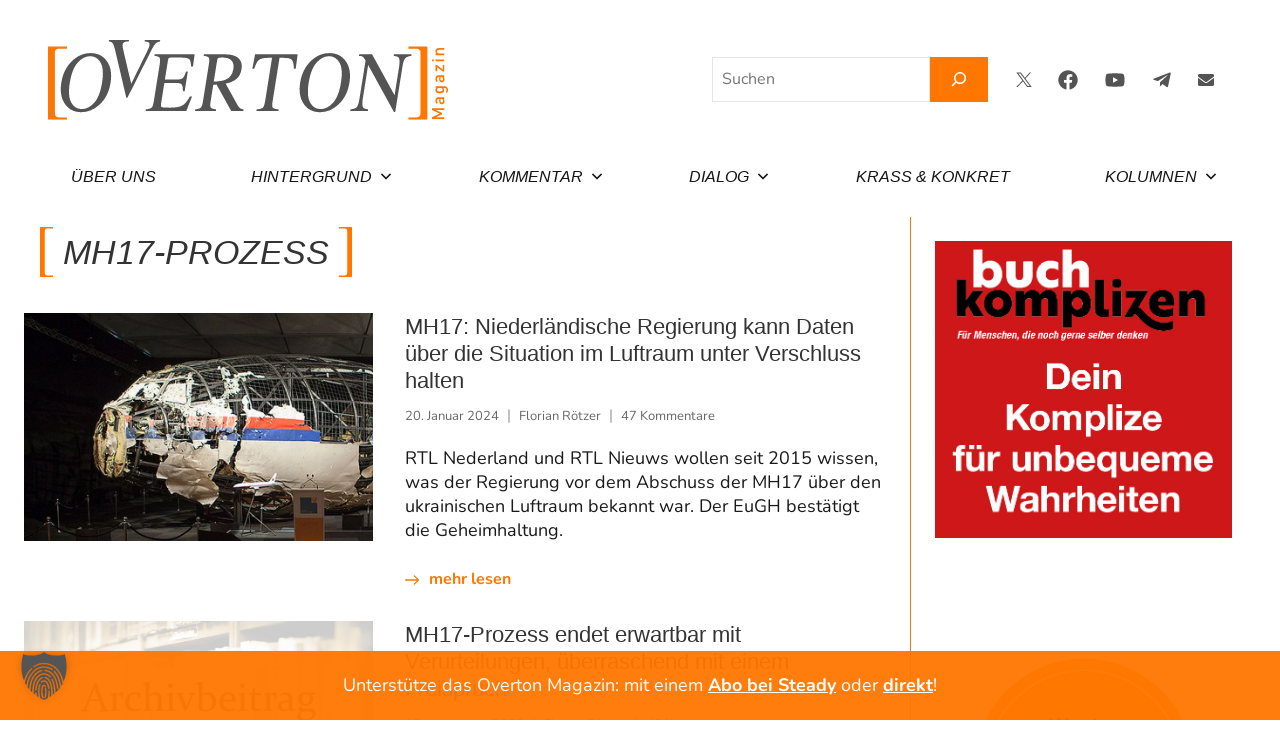

--- FILE ---
content_type: text/html; charset=UTF-8
request_url: https://overton-magazin.de/tag/mh17-prozess/
body_size: 18615
content:
<!DOCTYPE html><html
lang=de><head><meta
charset="UTF-8"><meta
name="viewport" content="width=device-width, initial-scale=1"><link
rel=profile href=https://gmpg.org/xfn/11> <script>window.koko_analytics = {"url":"https:\/\/overton-magazin.de\/koko-analytics-collect.php","site_url":"https:\/\/overton-magazin.de","post_id":-1,"use_cookie":0,"cookie_path":"\/"};</script> <meta
name='robots' content='index, follow, max-image-preview:large, max-snippet:-1, max-video-preview:-1'><title>MH17-Prozess | Overton Magazin</title><meta
name="description" content="Artikel zu &quot;MH17-Prozess&quot; bei Overton Magazin: Aktuelle News, Berichte, Interviews zum Thema &quot;MH17-Prozess&quot; finden Sie hier!"><link
rel=canonical href=https://overton-magazin.de/tag/mh17-prozess/ ><meta
property="og:locale" content="de_DE"><meta
property="og:type" content="article"><meta
property="og:title" content="MH17-Prozess Archive"><meta
property="og:description" content="Artikel zu &quot;MH17-Prozess&quot; bei Overton Magazin: Aktuelle News, Berichte, Interviews zum Thema &quot;MH17-Prozess&quot; finden Sie hier!"><meta
property="og:url" content="https://overton-magazin.de/tag/mh17-prozess/"><meta
name="twitter:card" content="summary_large_image"> <script type=application/ld+json class=yoast-schema-graph>{"@context":"https://schema.org","@graph":[{"@type":"CollectionPage","@id":"https://overton-magazin.de/tag/mh17-prozess/","url":"https://overton-magazin.de/tag/mh17-prozess/","name":"MH17-Prozess | Overton Magazin","isPartOf":{"@id":"https://overton-magazin.de/#website"},"primaryImageOfPage":{"@id":"https://overton-magazin.de/tag/mh17-prozess/#primaryimage"},"image":{"@id":"https://overton-magazin.de/tag/mh17-prozess/#primaryimage"},"thumbnailUrl":"https://overton-magazin.de/wp-content/uploads/2024/01/1-37.jpg","description":"Artikel zu \"MH17-Prozess\" bei Overton Magazin: Aktuelle News, Berichte, Interviews zum Thema \"MH17-Prozess\" finden Sie hier!","breadcrumb":{"@id":"https://overton-magazin.de/tag/mh17-prozess/#breadcrumb"},"inLanguage":"de"},{"@type":"ImageObject","inLanguage":"de","@id":"https://overton-magazin.de/tag/mh17-prozess/#primaryimage","url":"https://overton-magazin.de/wp-content/uploads/2024/01/1-37.jpg","contentUrl":"https://overton-magazin.de/wp-content/uploads/2024/01/1-37.jpg","width":800,"height":524},{"@type":"BreadcrumbList","@id":"https://overton-magazin.de/tag/mh17-prozess/#breadcrumb","itemListElement":[{"@type":"ListItem","position":1,"name":"Startseite","item":"https://overton-magazin.de/"},{"@type":"ListItem","position":2,"name":"MH17-Prozess"}]},{"@type":"WebSite","@id":"https://overton-magazin.de/#website","url":"https://overton-magazin.de/","name":"Overton Magazin","description":"","publisher":{"@id":"https://overton-magazin.de/#organization"},"potentialAction":[{"@type":"SearchAction","target":{"@type":"EntryPoint","urlTemplate":"https://overton-magazin.de/?s={search_term_string}"},"query-input":{"@type":"PropertyValueSpecification","valueRequired":true,"valueName":"search_term_string"}}],"inLanguage":"de"},{"@type":"Organization","@id":"https://overton-magazin.de/#organization","name":"Overton Magazin","url":"https://overton-magazin.de/","logo":{"@type":"ImageObject","inLanguage":"de","@id":"https://overton-magazin.de/#/schema/logo/image/","url":"https://overton-magazin.de/wp-content/uploads/2022/08/Zeichenfläche-1-100.jpg","contentUrl":"https://overton-magazin.de/wp-content/uploads/2022/08/Zeichenfläche-1-100.jpg","width":1920,"height":1080,"caption":"Overton Magazin"},"image":{"@id":"https://overton-magazin.de/#/schema/logo/image/"}}]}</script> <link
rel=alternate type=application/rss+xml title=" &raquo; Feed" href=https://overton-magazin.de/feed/ ><link
rel=alternate type=application/rss+xml title=" &raquo; Kommentar-Feed" href=https://overton-magazin.de/comments/feed/ ><link
rel=alternate type=application/rss+xml title=" &raquo; MH17-Prozess Schlagwort-Feed" href=https://overton-magazin.de/tag/mh17-prozess/feed/ ><style id=wp-img-auto-sizes-contain-inline-css>img:is([sizes=auto i],[sizes^="auto," i]){contain-intrinsic-size:3000px 1500px}
/*# sourceURL=wp-img-auto-sizes-contain-inline-css */</style><link
rel=stylesheet href=https://overton-magazin.de/wp-content/cache/minify/200b6.css media=all><style id=wp-block-library-inline-css>/*<![CDATA[*/:root{--wp-block-synced-color:#7a00df;--wp-block-synced-color--rgb:122,0,223;--wp-bound-block-color:var(--wp-block-synced-color);--wp-editor-canvas-background:#ddd;--wp-admin-theme-color:#007cba;--wp-admin-theme-color--rgb:0,124,186;--wp-admin-theme-color-darker-10:#006ba1;--wp-admin-theme-color-darker-10--rgb:0,107,160.5;--wp-admin-theme-color-darker-20:#005a87;--wp-admin-theme-color-darker-20--rgb:0,90,135;--wp-admin-border-width-focus:2px}@media (min-resolution:192dpi){:root{--wp-admin-border-width-focus:1.5px}}.wp-element-button{cursor:pointer}:root .has-very-light-gray-background-color{background-color:#eee}:root .has-very-dark-gray-background-color{background-color:#313131}:root .has-very-light-gray-color{color:#eee}:root .has-very-dark-gray-color{color:#313131}:root .has-vivid-green-cyan-to-vivid-cyan-blue-gradient-background{background:linear-gradient(135deg,#00d084,#0693e3)}:root .has-purple-crush-gradient-background{background:linear-gradient(135deg,#34e2e4,#4721fb 50%,#ab1dfe)}:root .has-hazy-dawn-gradient-background{background:linear-gradient(135deg,#faaca8,#dad0ec)}:root .has-subdued-olive-gradient-background{background:linear-gradient(135deg,#fafae1,#67a671)}:root .has-atomic-cream-gradient-background{background:linear-gradient(135deg,#fdd79a,#004a59)}:root .has-nightshade-gradient-background{background:linear-gradient(135deg,#330968,#31cdcf)}:root .has-midnight-gradient-background{background:linear-gradient(135deg,#020381,#2874fc)}:root{--wp--preset--font-size--normal:16px;--wp--preset--font-size--huge:42px}.has-regular-font-size{font-size:1em}.has-larger-font-size{font-size:2.625em}.has-normal-font-size{font-size:var(--wp--preset--font-size--normal)}.has-huge-font-size{font-size:var(--wp--preset--font-size--huge)}.has-text-align-center{text-align:center}.has-text-align-left{text-align:left}.has-text-align-right{text-align:right}.has-fit-text{white-space:nowrap!important}#end-resizable-editor-section{display:none}.aligncenter{clear:both}.items-justified-left{justify-content:flex-start}.items-justified-center{justify-content:center}.items-justified-right{justify-content:flex-end}.items-justified-space-between{justify-content:space-between}.screen-reader-text{border:0;clip-path:inset(50%);height:1px;margin:-1px;overflow:hidden;padding:0;position:absolute;width:1px;word-wrap:normal!important}.screen-reader-text:focus{background-color:#ddd;clip-path:none;color:#444;display:block;font-size:1em;height:auto;left:5px;line-height:normal;padding:15px 23px 14px;text-decoration:none;top:5px;width:auto;z-index:100000}html :where(.has-border-color){border-style:solid}html :where([style*=border-top-color]){border-top-style:solid}html :where([style*=border-right-color]){border-right-style:solid}html :where([style*=border-bottom-color]){border-bottom-style:solid}html :where([style*=border-left-color]){border-left-style:solid}html :where([style*=border-width]){border-style:solid}html :where([style*=border-top-width]){border-top-style:solid}html :where([style*=border-right-width]){border-right-style:solid}html :where([style*=border-bottom-width]){border-bottom-style:solid}html :where([style*=border-left-width]){border-left-style:solid}html :where(img[class*=wp-image-]){height:auto;max-width:100%}:where(figure){margin:0 0 1em}html :where(.is-position-sticky){--wp-admin--admin-bar--position-offset:var(--wp-admin--admin-bar--height,0px)}@media screen and (max-width:600px){html :where(.is-position-sticky){--wp-admin--admin-bar--position-offset:0px}}

/*# sourceURL=wp-block-library-inline-css *//*]]>*/</style><style id=wp-block-heading-inline-css>h1:where(.wp-block-heading).has-background,h2:where(.wp-block-heading).has-background,h3:where(.wp-block-heading).has-background,h4:where(.wp-block-heading).has-background,h5:where(.wp-block-heading).has-background,h6:where(.wp-block-heading).has-background{padding:1.25em 2.375em}h1.has-text-align-left[style*=writing-mode]:where([style*=vertical-lr]),h1.has-text-align-right[style*=writing-mode]:where([style*=vertical-rl]),h2.has-text-align-left[style*=writing-mode]:where([style*=vertical-lr]),h2.has-text-align-right[style*=writing-mode]:where([style*=vertical-rl]),h3.has-text-align-left[style*=writing-mode]:where([style*=vertical-lr]),h3.has-text-align-right[style*=writing-mode]:where([style*=vertical-rl]),h4.has-text-align-left[style*=writing-mode]:where([style*=vertical-lr]),h4.has-text-align-right[style*=writing-mode]:where([style*=vertical-rl]),h5.has-text-align-left[style*=writing-mode]:where([style*=vertical-lr]),h5.has-text-align-right[style*=writing-mode]:where([style*=vertical-rl]),h6.has-text-align-left[style*=writing-mode]:where([style*=vertical-lr]),h6.has-text-align-right[style*=writing-mode]:where([style*=vertical-rl]){rotate:180deg}
/*# sourceURL=https://overton-magazin.de/wp-includes/blocks/heading/style.min.css */</style><style id=wp-block-search-inline-css>.wp-block-search__button{margin-left:10px;word-break:normal}.wp-block-search__button.has-icon{line-height:0}.wp-block-search__button svg{height:1.25em;min-height:24px;min-width:24px;width:1.25em;fill:currentColor;vertical-align:text-bottom}:where(.wp-block-search__button){border:1px solid #ccc;padding:6px 10px}.wp-block-search__inside-wrapper{display:flex;flex:auto;flex-wrap:nowrap;max-width:100%}.wp-block-search__label{width:100%}.wp-block-search.wp-block-search__button-only .wp-block-search__button{box-sizing:border-box;display:flex;flex-shrink:0;justify-content:center;margin-left:0;max-width:100%}.wp-block-search.wp-block-search__button-only .wp-block-search__inside-wrapper{min-width:0!important;transition-property:width}.wp-block-search.wp-block-search__button-only .wp-block-search__input{flex-basis:100%;transition-duration:.3s}.wp-block-search.wp-block-search__button-only.wp-block-search__searchfield-hidden,.wp-block-search.wp-block-search__button-only.wp-block-search__searchfield-hidden .wp-block-search__inside-wrapper{overflow:hidden}.wp-block-search.wp-block-search__button-only.wp-block-search__searchfield-hidden .wp-block-search__input{border-left-width:0!important;border-right-width:0!important;flex-basis:0;flex-grow:0;margin:0;min-width:0!important;padding-left:0!important;padding-right:0!important;width:0!important}:where(.wp-block-search__input){appearance:none;border:1px solid #949494;flex-grow:1;font-family:inherit;font-size:inherit;font-style:inherit;font-weight:inherit;letter-spacing:inherit;line-height:inherit;margin-left:0;margin-right:0;min-width:3rem;padding:8px;text-decoration:unset!important;text-transform:inherit}:where(.wp-block-search__button-inside .wp-block-search__inside-wrapper){background-color:#fff;border:1px solid #949494;box-sizing:border-box;padding:4px}:where(.wp-block-search__button-inside .wp-block-search__inside-wrapper) .wp-block-search__input{border:none;border-radius:0;padding:0 4px}:where(.wp-block-search__button-inside .wp-block-search__inside-wrapper) .wp-block-search__input:focus{outline:none}:where(.wp-block-search__button-inside .wp-block-search__inside-wrapper) :where(.wp-block-search__button){padding:4px 8px}.wp-block-search.aligncenter .wp-block-search__inside-wrapper{margin:auto}.wp-block[data-align=right] .wp-block-search.wp-block-search__button-only .wp-block-search__inside-wrapper{float:right}
/*# sourceURL=https://overton-magazin.de/wp-includes/blocks/search/style.min.css */</style><style id=wp-block-group-inline-css>.wp-block-group{box-sizing:border-box}:where(.wp-block-group.wp-block-group-is-layout-constrained){position:relative}
/*# sourceURL=https://overton-magazin.de/wp-includes/blocks/group/style.min.css */</style><style id=wp-block-paragraph-inline-css>.is-small-text{font-size:.875em}.is-regular-text{font-size:1em}.is-large-text{font-size:2.25em}.is-larger-text{font-size:3em}.has-drop-cap:not(:focus):first-letter{float:left;font-size:8.4em;font-style:normal;font-weight:100;line-height:.68;margin:.05em .1em 0 0;text-transform:uppercase}body.rtl .has-drop-cap:not(:focus):first-letter{float:none;margin-left:.1em}p.has-drop-cap.has-background{overflow:hidden}:root :where(p.has-background){padding:1.25em 2.375em}:where(p.has-text-color:not(.has-link-color)) a{color:inherit}p.has-text-align-left[style*="writing-mode:vertical-lr"],p.has-text-align-right[style*="writing-mode:vertical-rl"]{rotate:180deg}
/*# sourceURL=https://overton-magazin.de/wp-includes/blocks/paragraph/style.min.css */</style><style id=global-styles-inline-css>/*<![CDATA[*/:root{--wp--preset--aspect-ratio--square: 1;--wp--preset--aspect-ratio--4-3: 4/3;--wp--preset--aspect-ratio--3-4: 3/4;--wp--preset--aspect-ratio--3-2: 3/2;--wp--preset--aspect-ratio--2-3: 2/3;--wp--preset--aspect-ratio--16-9: 16/9;--wp--preset--aspect-ratio--9-16: 9/16;--wp--preset--color--black: #000000;--wp--preset--color--cyan-bluish-gray: #abb8c3;--wp--preset--color--white: #ffffff;--wp--preset--color--pale-pink: #f78da7;--wp--preset--color--vivid-red: #cf2e2e;--wp--preset--color--luminous-vivid-orange: #ff6900;--wp--preset--color--luminous-vivid-amber: #fcb900;--wp--preset--color--light-green-cyan: #7bdcb5;--wp--preset--color--vivid-green-cyan: #00d084;--wp--preset--color--pale-cyan-blue: #8ed1fc;--wp--preset--color--vivid-cyan-blue: #0693e3;--wp--preset--color--vivid-purple: #9b51e0;--wp--preset--color--primary: #e84747;--wp--preset--color--secondary: #cb3e3e;--wp--preset--color--tertiary: #ae3535;--wp--preset--color--contrast: #4747e8;--wp--preset--color--accent: #47e897;--wp--preset--color--highlight: #e8e847;--wp--preset--color--light-gray: #eeeeee;--wp--preset--color--gray: #777777;--wp--preset--color--dark-gray: #333333;--wp--preset--gradient--vivid-cyan-blue-to-vivid-purple: linear-gradient(135deg,rgb(6,147,227) 0%,rgb(155,81,224) 100%);--wp--preset--gradient--light-green-cyan-to-vivid-green-cyan: linear-gradient(135deg,rgb(122,220,180) 0%,rgb(0,208,130) 100%);--wp--preset--gradient--luminous-vivid-amber-to-luminous-vivid-orange: linear-gradient(135deg,rgb(252,185,0) 0%,rgb(255,105,0) 100%);--wp--preset--gradient--luminous-vivid-orange-to-vivid-red: linear-gradient(135deg,rgb(255,105,0) 0%,rgb(207,46,46) 100%);--wp--preset--gradient--very-light-gray-to-cyan-bluish-gray: linear-gradient(135deg,rgb(238,238,238) 0%,rgb(169,184,195) 100%);--wp--preset--gradient--cool-to-warm-spectrum: linear-gradient(135deg,rgb(74,234,220) 0%,rgb(151,120,209) 20%,rgb(207,42,186) 40%,rgb(238,44,130) 60%,rgb(251,105,98) 80%,rgb(254,248,76) 100%);--wp--preset--gradient--blush-light-purple: linear-gradient(135deg,rgb(255,206,236) 0%,rgb(152,150,240) 100%);--wp--preset--gradient--blush-bordeaux: linear-gradient(135deg,rgb(254,205,165) 0%,rgb(254,45,45) 50%,rgb(107,0,62) 100%);--wp--preset--gradient--luminous-dusk: linear-gradient(135deg,rgb(255,203,112) 0%,rgb(199,81,192) 50%,rgb(65,88,208) 100%);--wp--preset--gradient--pale-ocean: linear-gradient(135deg,rgb(255,245,203) 0%,rgb(182,227,212) 50%,rgb(51,167,181) 100%);--wp--preset--gradient--electric-grass: linear-gradient(135deg,rgb(202,248,128) 0%,rgb(113,206,126) 100%);--wp--preset--gradient--midnight: linear-gradient(135deg,rgb(2,3,129) 0%,rgb(40,116,252) 100%);--wp--preset--font-size--small: 16px;--wp--preset--font-size--medium: 24px;--wp--preset--font-size--large: 36px;--wp--preset--font-size--x-large: 42px;--wp--preset--font-size--extra-large: 48px;--wp--preset--font-size--huge: 64px;--wp--preset--spacing--20: 0.44rem;--wp--preset--spacing--30: 0.67rem;--wp--preset--spacing--40: 1rem;--wp--preset--spacing--50: 1.5rem;--wp--preset--spacing--60: 2.25rem;--wp--preset--spacing--70: 3.38rem;--wp--preset--spacing--80: 5.06rem;--wp--preset--shadow--natural: 6px 6px 9px rgba(0, 0, 0, 0.2);--wp--preset--shadow--deep: 12px 12px 50px rgba(0, 0, 0, 0.4);--wp--preset--shadow--sharp: 6px 6px 0px rgba(0, 0, 0, 0.2);--wp--preset--shadow--outlined: 6px 6px 0px -3px rgb(255, 255, 255), 6px 6px rgb(0, 0, 0);--wp--preset--shadow--crisp: 6px 6px 0px rgb(0, 0, 0);}:where(.is-layout-flex){gap: 0.5em;}:where(.is-layout-grid){gap: 0.5em;}body .is-layout-flex{display: flex;}.is-layout-flex{flex-wrap: wrap;align-items: center;}.is-layout-flex > :is(*, div){margin: 0;}body .is-layout-grid{display: grid;}.is-layout-grid > :is(*, div){margin: 0;}:where(.wp-block-columns.is-layout-flex){gap: 2em;}:where(.wp-block-columns.is-layout-grid){gap: 2em;}:where(.wp-block-post-template.is-layout-flex){gap: 1.25em;}:where(.wp-block-post-template.is-layout-grid){gap: 1.25em;}.has-black-color{color: var(--wp--preset--color--black) !important;}.has-cyan-bluish-gray-color{color: var(--wp--preset--color--cyan-bluish-gray) !important;}.has-white-color{color: var(--wp--preset--color--white) !important;}.has-pale-pink-color{color: var(--wp--preset--color--pale-pink) !important;}.has-vivid-red-color{color: var(--wp--preset--color--vivid-red) !important;}.has-luminous-vivid-orange-color{color: var(--wp--preset--color--luminous-vivid-orange) !important;}.has-luminous-vivid-amber-color{color: var(--wp--preset--color--luminous-vivid-amber) !important;}.has-light-green-cyan-color{color: var(--wp--preset--color--light-green-cyan) !important;}.has-vivid-green-cyan-color{color: var(--wp--preset--color--vivid-green-cyan) !important;}.has-pale-cyan-blue-color{color: var(--wp--preset--color--pale-cyan-blue) !important;}.has-vivid-cyan-blue-color{color: var(--wp--preset--color--vivid-cyan-blue) !important;}.has-vivid-purple-color{color: var(--wp--preset--color--vivid-purple) !important;}.has-black-background-color{background-color: var(--wp--preset--color--black) !important;}.has-cyan-bluish-gray-background-color{background-color: var(--wp--preset--color--cyan-bluish-gray) !important;}.has-white-background-color{background-color: var(--wp--preset--color--white) !important;}.has-pale-pink-background-color{background-color: var(--wp--preset--color--pale-pink) !important;}.has-vivid-red-background-color{background-color: var(--wp--preset--color--vivid-red) !important;}.has-luminous-vivid-orange-background-color{background-color: var(--wp--preset--color--luminous-vivid-orange) !important;}.has-luminous-vivid-amber-background-color{background-color: var(--wp--preset--color--luminous-vivid-amber) !important;}.has-light-green-cyan-background-color{background-color: var(--wp--preset--color--light-green-cyan) !important;}.has-vivid-green-cyan-background-color{background-color: var(--wp--preset--color--vivid-green-cyan) !important;}.has-pale-cyan-blue-background-color{background-color: var(--wp--preset--color--pale-cyan-blue) !important;}.has-vivid-cyan-blue-background-color{background-color: var(--wp--preset--color--vivid-cyan-blue) !important;}.has-vivid-purple-background-color{background-color: var(--wp--preset--color--vivid-purple) !important;}.has-black-border-color{border-color: var(--wp--preset--color--black) !important;}.has-cyan-bluish-gray-border-color{border-color: var(--wp--preset--color--cyan-bluish-gray) !important;}.has-white-border-color{border-color: var(--wp--preset--color--white) !important;}.has-pale-pink-border-color{border-color: var(--wp--preset--color--pale-pink) !important;}.has-vivid-red-border-color{border-color: var(--wp--preset--color--vivid-red) !important;}.has-luminous-vivid-orange-border-color{border-color: var(--wp--preset--color--luminous-vivid-orange) !important;}.has-luminous-vivid-amber-border-color{border-color: var(--wp--preset--color--luminous-vivid-amber) !important;}.has-light-green-cyan-border-color{border-color: var(--wp--preset--color--light-green-cyan) !important;}.has-vivid-green-cyan-border-color{border-color: var(--wp--preset--color--vivid-green-cyan) !important;}.has-pale-cyan-blue-border-color{border-color: var(--wp--preset--color--pale-cyan-blue) !important;}.has-vivid-cyan-blue-border-color{border-color: var(--wp--preset--color--vivid-cyan-blue) !important;}.has-vivid-purple-border-color{border-color: var(--wp--preset--color--vivid-purple) !important;}.has-vivid-cyan-blue-to-vivid-purple-gradient-background{background: var(--wp--preset--gradient--vivid-cyan-blue-to-vivid-purple) !important;}.has-light-green-cyan-to-vivid-green-cyan-gradient-background{background: var(--wp--preset--gradient--light-green-cyan-to-vivid-green-cyan) !important;}.has-luminous-vivid-amber-to-luminous-vivid-orange-gradient-background{background: var(--wp--preset--gradient--luminous-vivid-amber-to-luminous-vivid-orange) !important;}.has-luminous-vivid-orange-to-vivid-red-gradient-background{background: var(--wp--preset--gradient--luminous-vivid-orange-to-vivid-red) !important;}.has-very-light-gray-to-cyan-bluish-gray-gradient-background{background: var(--wp--preset--gradient--very-light-gray-to-cyan-bluish-gray) !important;}.has-cool-to-warm-spectrum-gradient-background{background: var(--wp--preset--gradient--cool-to-warm-spectrum) !important;}.has-blush-light-purple-gradient-background{background: var(--wp--preset--gradient--blush-light-purple) !important;}.has-blush-bordeaux-gradient-background{background: var(--wp--preset--gradient--blush-bordeaux) !important;}.has-luminous-dusk-gradient-background{background: var(--wp--preset--gradient--luminous-dusk) !important;}.has-pale-ocean-gradient-background{background: var(--wp--preset--gradient--pale-ocean) !important;}.has-electric-grass-gradient-background{background: var(--wp--preset--gradient--electric-grass) !important;}.has-midnight-gradient-background{background: var(--wp--preset--gradient--midnight) !important;}.has-small-font-size{font-size: var(--wp--preset--font-size--small) !important;}.has-medium-font-size{font-size: var(--wp--preset--font-size--medium) !important;}.has-large-font-size{font-size: var(--wp--preset--font-size--large) !important;}.has-x-large-font-size{font-size: var(--wp--preset--font-size--x-large) !important;}
/*# sourceURL=global-styles-inline-css *//*]]>*/</style><style id=classic-theme-styles-inline-css>/*! This file is auto-generated */
.wp-block-button__link{color:#fff;background-color:#32373c;border-radius:9999px;box-shadow:none;text-decoration:none;padding:calc(.667em + 2px) calc(1.333em + 2px);font-size:1.125em}.wp-block-file__button{background:#32373c;color:#fff;text-decoration:none}
/*# sourceURL=/wp-includes/css/classic-themes.min.css */</style><link
rel=stylesheet href=https://overton-magazin.de/wp-content/cache/minify/9e4fc.css media=all><style id=dynamico-stylesheet-inline-css>.site-logo .custom-logo { width: 0px; }
/*# sourceURL=dynamico-stylesheet-inline-css */</style><link
rel=stylesheet href=https://overton-magazin.de/wp-content/cache/minify/05f65.css media=all><style id=dynamico-pro-inline-css>/*<![CDATA[*/:root {--dynamico--text-font: "Nunito", Arial, Helvetica, sans-serif; --dynamico--title-font: "Georgia", Arial, Helvetica, sans-serif; --dynamico--navi-font: "Georgia", Arial, Helvetica, sans-serif; }:root {--dynamico--header-bar-background-color: #ffffff;--dynamico--header-bar-text-color: #151515;--dynamico--navi-background-color: #ffffff;--dynamico--featured-background-color: #ffffff;--dynamico--navi-text-color: #151515;--dynamico--featured-text-color: #151515;--dynamico--featured-hover-color: rgba(0, 0, 0, 0.6);--dynamico--navi-hover-color: #ffffff;--dynamico--featured-border-color: #ffffff;--dynamico--navi-hover-text-color: #151515;--dynamico--link-color: #ff7701;--dynamico--link-hover-color: #ff7701;--dynamico--button-color: #ff7701;--dynamico--button-text-color: #151515;}
/*# sourceURL=dynamico-pro-inline-css *//*]]>*/</style> <script src="https://overton-magazin.de/wp-content/themes/dynamico/assets/js/svgxuse.min.js?ver=1.2.6" id=svgxuse-js></script> <script id=jquery-core-js-extra>var ajax_object = {"ajax_url":"https://overton-magazin.de/wp-admin/admin-ajax.php","nonce":"8ee1fb7fb2"};
//# sourceURL=jquery-core-js-extra</script> <script src="https://overton-magazin.de/wp-includes/js/jquery/jquery.min.js?ver=3.7.1" id=jquery-core-js></script> <script src="https://overton-magazin.de/wp-includes/js/jquery/jquery-migrate.min.js?ver=3.4.1" id=jquery-migrate-js></script> <script src="https://overton-magazin.de/wp-content/themes/dynamico/assets/js/custom.js?v1_34&amp;ver=c18a2e5c5b0f0d04683d4ffaa702b61b" id=custom-js-js></script> <script id=rapidmail-widget-js-js-extra>var rmwidget = {"msg_an_error_occurred":"Es ist ein Fehler aufgetreten","msg_subscribe_success":"Vielen Dank f\u00fcr Ihre Anmeldung!","spinner_uri":"https://overton-magazin.de/wp-includes/images/wpspin_light.gif"};
//# sourceURL=rapidmail-widget-js-js-extra</script> <script src="https://overton-magazin.de/wp-content/plugins/rapidmail-newsletter-software/js/widget.js?ver=c18a2e5c5b0f0d04683d4ffaa702b61b" id=rapidmail-widget-js-js></script> <script data-no-optimize=1 data-no-minify=1 data-cfasync=false src="https://overton-magazin.de/wp-content/plugins/borlabs-cookie/assets/javascript/borlabs-cookie-tcf-stub.min.js?ver=3.3.23" id=borlabs-cookie-stub-js></script> <script data-no-optimize=1 data-no-minify=1 data-cfasync=false src="https://overton-magazin.de/wp-content/cache/borlabs-cookie/1/borlabs-cookie-config-de.json.js?ver=3.3.23-40" id=borlabs-cookie-config-js></script> <meta
name="referrer" content="no-referrer-when-downgrade"><style>#wp-worthy-pixel { line-height: 0; height: 0; margin: 0; padding: 0; overflow: hidden; }</style> <script>var _paq = window._paq = window._paq || [];
  /* tracker methods like "setCustomDimension" should be called before "trackPageView" */
  _paq.push(["disableCookies"]);
  _paq.push(['trackPageView']);
_paq.push(['trackVisibleContentImpressions']);
  _paq.push(['enableLinkTracking']);
  (function() {
    var u="https://overtonmetrics.de/";
    _paq.push(['setTrackerUrl', u+'js/index.php']);
    _paq.push(['setSiteId', '1']);
    var d=document, g=d.createElement('script'), s=d.getElementsByTagName('script')[0];
    g.async=true; g.src=u+'js/index.php'; s.parentNode.insertBefore(g,s);
  })();</script> <link
rel=dns-prefetch href=//overtonmetrics.de><link
rel=icon href=https://overton-magazin.de/wp-content/uploads/2022/06/overton-magazin-favicon-2-150x150.png sizes=32x32><link
rel=icon href=https://overton-magazin.de/wp-content/uploads/2022/06/overton-magazin-favicon-2.png sizes=192x192><link
rel=apple-touch-icon href=https://overton-magazin.de/wp-content/uploads/2022/06/overton-magazin-favicon-2.png><meta
name="msapplication-TileImage" content="https://overton-magazin.de/wp-content/uploads/2022/06/overton-magazin-favicon-2.png"><style>.paypal-donations { text-align: center !important }</style></head><body
class="archive tag tag-mh17-prozess tag-1366 wp-custom-logo wp-theme-dynamico wide-theme-layout has-sidebar blog-layout-horizontal-list is-blog-page hfeed"><div
id=page class=site>
<a
class="skip-link screen-reader-text" href=#content>Zum Inhalt springen</a><header
id=masthead class=site-header role=banner><div
class=header-main><div
class=site-logo>
<a
href=https://overton-magazin.de/ class=custom-logo-link rel=home><img
width=300 height=60 src=https://overton-magazin.de/wp-content/uploads/2022/05/Overton_logo.svg class=custom-logo alt decoding=async></a></div><div
class=site-branding><p
class=site-title><a
href=https://overton-magazin.de/ rel=home></a></p></div><div
class=header-content><div
class=header-widgets><aside
id=block-14 class="header-widget widget_block widget_search"><form
role=search method=get action=https://overton-magazin.de/ class="wp-block-search__button-outside wp-block-search__icon-button wp-block-search"    ><label
class="wp-block-search__label screen-reader-text" for=wp-block-search__input-1 >Suchen</label><div
class=wp-block-search__inside-wrapper ><input
class=wp-block-search__input id=wp-block-search__input-1 placeholder=Suchen value type=search name=s required><button
aria-label=Suchen class="wp-block-search__button has-icon wp-element-button" type=submit ><svg
class=search-icon viewBox="0 0 24 24" width=24 height=24>
<path
d="M13 5c-3.3 0-6 2.7-6 6 0 1.4.5 2.7 1.3 3.7l-3.8 3.8 1.1 1.1 3.8-3.8c1 .8 2.3 1.3 3.7 1.3 3.3 0 6-2.7 6-6S16.3 5 13 5zm0 10.5c-2.5 0-4.5-2-4.5-4.5s2-4.5 4.5-4.5 4.5 2 4.5 4.5-2 4.5-4.5 4.5z"></path>
</svg></button></div></form></aside></div><div
id=header-social-icons class="header-social-menu-wrap social-menu-wrap"><ul
id=menu-social class=social-icons-menu><li
id=menu-item-15691 class="menu-item menu-item-type-custom menu-item-object-custom menu-item-15691"><a
target=_blank href=https://twitter.com/OvertonMagazin><span
class = "screen-reader-text">Twitter</span><svg
class=icon aria-hidden=true role=img xmlns=http://www.w3.org/2000/svg viewBox="0 0 1300 1300"><path
d="M283.94,167.31l386.39,516.64L281.5,1104h87.51l340.42-367.76L984.48,1104h297.8L874.15,558.3l361.92-390.99
h-87.51l-313.51,338.7l-253.31-338.7H283.94z M412.63,231.77h136.81l604.13,807.76h-136.81L412.63,231.77z"/></svg></a></li>
<li
id=menu-item-19914 class="menu-item menu-item-type-custom menu-item-object-custom menu-item-19914"><a
target=_blank href=https://www.facebook.com/overton.magazin/ title="Overton Magazin auf Facebook"><span
class = "screen-reader-text">Facebook</span><svg
class="icon icon-facebook" aria-hidden=true role=img> <use
xlink:href=https://overton-magazin.de/wp-content/themes/dynamico/assets/icons/social-icons.svg#icon-facebook></use> </svg></a></li>
<li
id=menu-item-19925 class="menu-item menu-item-type-custom menu-item-object-custom menu-item-19925"><a
target=_blank href=https://www.youtube.com/channel/UCeP57zCgmlMrEGBrYJhZUlA><span
class = "screen-reader-text">YouTube</span><svg
class="icon icon-youtube" aria-hidden=true role=img> <use
xlink:href=https://overton-magazin.de/wp-content/themes/dynamico/assets/icons/social-icons.svg#icon-youtube></use> </svg></a></li>
<li
id=menu-item-17429 class="menu-item menu-item-type-custom menu-item-object-custom menu-item-17429"><a
target=_blank href=https://t.me/s/OvertonMagazin><span
class = "screen-reader-text">Telegram</span><svg
class="icon icon-telegram" aria-hidden=true role=img> <use
xlink:href=https://overton-magazin.de/wp-content/themes/dynamico/assets/icons/social-icons.svg#icon-telegram></use> </svg></a></li>
<li
id=menu-item-27995 class="social-newsletter menu-item menu-item-type-post_type menu-item-object-page menu-item-27995"><a
href=https://overton-magazin.de/newsletter/ ><span
class = "screen-reader-text">Newsletter</span><svg
class=icon aria-hidden=true role=img xmlns=http://www.w3.org/2000/svg viewBox="0 0 640 512"><path
d="M502.3 190.8c3.9-3.1 9.7-.2 9.7 4.7V400c0 26.5-21.5 48-48 48H48c-26.5 0-48-21.5-48-48V195.6c0-5 5.7-7.8 9.7-4.7 22.4 17.4 52.1 39.5 154.1 113.6 21.1 15.4 56.7 47.8 92.2 47.6 35.7.3 72-32.8 92.3-47.6 102-74.1 131.6-96.3 154-113.7zM256 320c23.2.4 56.6-29.2 73.4-41.4 132.7-96.3 142.8-104.7 173.4-128.7 5.8-4.5 9.2-11.5 9.2-18.9v-19c0-26.5-21.5-48-48-48H48C21.5 64 0 85.5 0 112v19c0 7.4 3.4 14.3 9.2 18.9 30.6 23.9 40.7 32.4 173.4 128.7 16.8 12.2 50.2 41.8 73.4 41.4z"/></svg></a></li></ul>
<button
class="primary-menu-toggle menu-toggle" aria-controls=primary-menu aria-expanded=false >
<svg
class="icon icon-menu" aria-hidden=true role=img> <use
xlink:href=https://overton-magazin.de/wp-content/themes/dynamico/assets/icons/genericons-neue.svg#menu></use> </svg><svg
class="icon icon-close" aria-hidden=true role=img> <use
xlink:href=https://overton-magazin.de/wp-content/themes/dynamico/assets/icons/genericons-neue.svg#close></use> </svg>
</button></div></div></div><div
id=main-navigation-wrap class=primary-navigation-wrap><div
class=primary-navigation><nav
id=site-navigation class=main-navigation  role=navigation aria-label=Hauptmenü><ul
id=primary-menu class=menu><li
id=menu-item-50554 class="menu-item menu-item-type-post_type menu-item-object-page menu-item-50554"><a
href=https://overton-magazin.de/ueber-uns/ >Über uns</a></li>
<li
id=menu-item-15695 class="menu-item menu-item-type-taxonomy menu-item-object-category menu-item-has-children menu-item-15695"><a
href=https://overton-magazin.de/hintergrund/ >Hintergrund<svg
class="icon icon-expand" aria-hidden=true role=img> <use
xlink:href=https://overton-magazin.de/wp-content/themes/dynamico/assets/icons/genericons-neue.svg#expand></use> </svg></a><ul
class=sub-menu>
<li
id=menu-item-15698 class="menu-item menu-item-type-taxonomy menu-item-object-category menu-item-15698"><a
href=https://overton-magazin.de/hintergrund/politik/ >Politik</a></li>
<li
id=menu-item-15699 class="menu-item menu-item-type-taxonomy menu-item-object-category menu-item-15699"><a
href=https://overton-magazin.de/hintergrund/wirtschaft/ >Wirtschaft</a></li>
<li
id=menu-item-15696 class="menu-item menu-item-type-taxonomy menu-item-object-category menu-item-15696"><a
href=https://overton-magazin.de/hintergrund/gesellschaft/ >Gesellschaft</a></li>
<li
id=menu-item-33051 class="menu-item menu-item-type-taxonomy menu-item-object-category menu-item-33051"><a
href=https://overton-magazin.de/hintergrund/wissenschaft/ >Wissenschaft</a></li>
<li
id=menu-item-15697 class="menu-item menu-item-type-taxonomy menu-item-object-category menu-item-15697"><a
href=https://overton-magazin.de/hintergrund/kultur/ >Kultur</a></li></ul>
</li>
<li
id=menu-item-17371 class="menu-item menu-item-type-taxonomy menu-item-object-category menu-item-has-children menu-item-17371"><a
href=https://overton-magazin.de/kommentar/ >Kommentar<svg
class="icon icon-expand" aria-hidden=true role=img> <use
xlink:href=https://overton-magazin.de/wp-content/themes/dynamico/assets/icons/genericons-neue.svg#expand></use> </svg></a><ul
class=sub-menu>
<li
id=menu-item-17374 class="menu-item menu-item-type-taxonomy menu-item-object-category menu-item-17374"><a
href=https://overton-magazin.de/kommentar/politik-kommentar/ >Politik</a></li>
<li
id=menu-item-17375 class="menu-item menu-item-type-taxonomy menu-item-object-category menu-item-17375"><a
href=https://overton-magazin.de/kommentar/wirtschaft-kommentar/ >Wirtschaft</a></li>
<li
id=menu-item-17372 class="menu-item menu-item-type-taxonomy menu-item-object-category menu-item-17372"><a
href=https://overton-magazin.de/kommentar/gesellschaft-kommentar/ >Gesellschaft</a></li>
<li
id=menu-item-17373 class="menu-item menu-item-type-taxonomy menu-item-object-category menu-item-17373"><a
href=https://overton-magazin.de/kommentar/kultur-kommentar/ >Kultur</a></li></ul>
</li>
<li
id=menu-item-15705 class="menu-item menu-item-type-taxonomy menu-item-object-category menu-item-has-children menu-item-15705"><a
href=https://overton-magazin.de/dialog/ >Dialog<svg
class="icon icon-expand" aria-hidden=true role=img> <use
xlink:href=https://overton-magazin.de/wp-content/themes/dynamico/assets/icons/genericons-neue.svg#expand></use> </svg></a><ul
class=sub-menu>
<li
id=menu-item-33229 class="menu-item menu-item-type-taxonomy menu-item-object-category menu-item-33229"><a
href=https://overton-magazin.de/dialog/im-gespraech/ >Im Gespräch</a></li>
<li
id=menu-item-33225 class="menu-item menu-item-type-taxonomy menu-item-object-category menu-item-33225"><a
href=https://overton-magazin.de/dialog/umfrage/ >Umfrage</a></li></ul>
</li>
<li
id=menu-item-15708 class="menu-item menu-item-type-taxonomy menu-item-object-category menu-item-15708"><a
href=https://overton-magazin.de/krass-konkret/ >Krass &amp; Konkret</a></li>
<li
id=menu-item-17628 class="menu-item menu-item-type-taxonomy menu-item-object-category menu-item-has-children menu-item-17628"><a
href=https://overton-magazin.de/kolumnen/ >Kolumnen<svg
class="icon icon-expand" aria-hidden=true role=img> <use
xlink:href=https://overton-magazin.de/wp-content/themes/dynamico/assets/icons/genericons-neue.svg#expand></use> </svg></a><ul
class=sub-menu>
<li
id=menu-item-41996 class="menu-item menu-item-type-taxonomy menu-item-object-category menu-item-41996"><a
href=https://overton-magazin.de/kolumnen/dagdelen-direkt/ >Dagdelen direkt</a></li>
<li
id=menu-item-17629 class="menu-item menu-item-type-taxonomy menu-item-object-category menu-item-17629"><a
href=https://overton-magazin.de/kolumnen/fuehrerschein-fuer-einkaufswagen/ >Führerschein für Einkaufswagen</a></li>
<li
id=menu-item-23265 class="menu-item menu-item-type-taxonomy menu-item-object-category menu-item-23265"><a
href=https://overton-magazin.de/kolumnen/leben-im-widerspruch/ >Leben im Widerspruch</a></li>
<li
id=menu-item-31207 class="menu-item menu-item-type-taxonomy menu-item-object-category menu-item-31207"><a
href=https://overton-magazin.de/kolumnen/lobbyland/ >Lobbyland</a></li>
<li
id=menu-item-17843 class="menu-item menu-item-type-taxonomy menu-item-object-category menu-item-17843"><a
href=https://overton-magazin.de/kolumnen/zwischen-zwei-welten/ >Zwischen zwei Welten</a></li>
<li
id=menu-item-17630 class="menu-item menu-item-type-taxonomy menu-item-object-category menu-item-17630"><a
href=https://overton-magazin.de/kolumnen/transatlantic-mediawatch/ >Transatlantic Mediawatch</a></li>
<li
id=menu-item-44417 class="menu-item menu-item-type-taxonomy menu-item-object-category menu-item-44417"><a
href=https://overton-magazin.de/kolumnen/tellerwende-anders-essen/ >Tellerwende – anders essen</a></li></ul>
</li></ul></nav></div></div></header><div
id=content class=site-content><main
id=main class=site-main role=main><header
class="archive-header entry-header"><h1 class="archive-title entry-title">MH17-Prozess</h1></header><div
id=post-wrapper class=post-wrapper><article
id=post-31231 class="post-31231 post type-post status-publish format-standard has-post-thumbnail hentry category-krass-konkret category-politik category-top-story tag-eugh tag-geheimhaltung tag-mh17 tag-mh17-prozess"><figure
class="post-image post-image-archives">
<a
class=wp-post-image-link href=https://overton-magazin.de/top-story/mh17-niederlaendische-regierung-kann-daten-ueber-die-situation-im-luftraum-unter-verschluss-halten/ aria-hidden=true tabindex=-1>
<img
width=800 height=524 src=https://overton-magazin.de/wp-content/uploads/2024/01/1-37.jpg class="attachment-dynamico-landscape size-dynamico-landscape wp-post-image" alt decoding=async fetchpriority=high srcset="https://overton-magazin.de/wp-content/uploads/2024/01/1-37.jpg 800w, https://overton-magazin.de/wp-content/uploads/2024/01/1-37-300x197.jpg 300w, https://overton-magazin.de/wp-content/uploads/2024/01/1-37-768x503.jpg 768w" sizes="(max-width: 800px) 100vw, 800px">		</a></figure><div
class=entry-wrap><header
class="post-header entry-header"><h2 class="post-title entry-title"><a
href=https://overton-magazin.de/top-story/mh17-niederlaendische-regierung-kann-daten-ueber-die-situation-im-luftraum-unter-verschluss-halten/ rel=bookmark>MH17: Niederländische Regierung kann Daten über die Situation im Luftraum unter Verschluss halten</a></h2><div
class=entry-meta><span
class=posted-on><a
href=https://overton-magazin.de/top-story/mh17-niederlaendische-regierung-kann-daten-ueber-die-situation-im-luftraum-unter-verschluss-halten/ rel=bookmark><time
class="entry-date published" datetime=2024-01-20T12:48:57+01:00>20. Januar 2024</time><time
class=updated datetime=2024-01-20T12:49:41+01:00>20. Januar 2024</time></a></span><span
class=posted-by> <span
class="author vcard"><a
class="url fn n" href=https://overton-magazin.de/author/florian-roetzer/ title="Alle Beiträge von Florian Rötzer anzeigen" rel=author>Florian Rötzer</a></span></span><span
class=entry-comments> <a
href=https://overton-magazin.de/top-story/mh17-niederlaendische-regierung-kann-daten-ueber-die-situation-im-luftraum-unter-verschluss-halten/#comments>47 Kommentare</a></span></div></header><div
class="entry-content entry-excerpt"><p>RTL Nederland und RTL Nieuws wollen seit 2015 wissen, was der Regierung vor dem Abschuss der MH17 über den ukrainischen Luftraum bekannt war. Der EuGH bestätigt die Geheimhaltung.</p>
<a
href=https://overton-magazin.de/top-story/mh17-niederlaendische-regierung-kann-daten-ueber-die-situation-im-luftraum-unter-verschluss-halten/ class=more-link>mehr lesen</a></div><div
class=entry-categories><ul
class=post-categories>
<li><a
href=https://overton-magazin.de/krass-konkret/ rel="category tag">Krass &amp; Konkret</a></li>
<li><a
href=https://overton-magazin.de/hintergrund/politik/ rel="category tag">Politik</a></li>
<li><a
href=https://overton-magazin.de/top-story/ rel="category tag">Top Story Startseite</a></li></ul></div></div></article><article
id=post-21446 class="post-21446 post type-post status-publish format-standard has-post-thumbnail hentry category-krass-konkret category-politik category-top-story tag-mh17 tag-mh17-prozess"><figure
class="post-image post-image-archives">
<a
class=wp-post-image-link href=https://overton-magazin.de/top-story/mh17-prozess-endet-erwartbar-mit-verurteilungen-ueberraschend-mit-einem-freispruch/ aria-hidden=true tabindex=-1>
<img
width=900 height=500 src=https://overton-magazin.de/wp-content/uploads/2025/09/overton-archiv.jpg class="attachment-dynamico-landscape size-dynamico-landscape" alt decoding=async srcset="https://overton-magazin.de/wp-content/uploads/2025/09/overton-archiv.jpg 900w, https://overton-magazin.de/wp-content/uploads/2025/09/overton-archiv-300x167.jpg 300w, https://overton-magazin.de/wp-content/uploads/2025/09/overton-archiv-768x427.jpg 768w" sizes="(max-width: 900px) 100vw, 900px">		</a></figure><div
class=entry-wrap><header
class="post-header entry-header"><h2 class="post-title entry-title"><a
href=https://overton-magazin.de/top-story/mh17-prozess-endet-erwartbar-mit-verurteilungen-ueberraschend-mit-einem-freispruch/ rel=bookmark>MH17-Prozess endet erwartbar mit Verurteilungen, überraschend mit einem Freispruch</a></h2><div
class=entry-meta><span
class=posted-on><a
href=https://overton-magazin.de/top-story/mh17-prozess-endet-erwartbar-mit-verurteilungen-ueberraschend-mit-einem-freispruch/ rel=bookmark><time
class="entry-date published" datetime=2022-11-18T00:01:12+01:00>18. November 2022</time><time
class=updated datetime=2022-11-18T08:25:40+01:00>18. November 2022</time></a></span><span
class=posted-by> <span
class="author vcard"><a
class="url fn n" href=https://overton-magazin.de/author/florian-roetzer/ title="Alle Beiträge von Florian Rötzer anzeigen" rel=author>Florian Rötzer</a></span></span><span
class=entry-comments> <a
href=https://overton-magazin.de/top-story/mh17-prozess-endet-erwartbar-mit-verurteilungen-ueberraschend-mit-einem-freispruch/#comments>46 Kommentare</a></span></div></header><div
class="entry-content entry-excerpt"><p>Drei der vier Angeklagten wurden, weil sie mutmaßlich für die Beschaffung und den Transport des Buk-Systems verantwortlich waren, in Abwesenheit für den Abschuss von MH17 verurteilt, der von Anwälten vertretene Pulatov wurde hingegen freigesprochen.</p>
<a
href=https://overton-magazin.de/top-story/mh17-prozess-endet-erwartbar-mit-verurteilungen-ueberraschend-mit-einem-freispruch/ class=more-link>mehr lesen</a></div><div
class=entry-categories><ul
class=post-categories>
<li><a
href=https://overton-magazin.de/krass-konkret/ rel="category tag">Krass &amp; Konkret</a></li>
<li><a
href=https://overton-magazin.de/hintergrund/politik/ rel="category tag">Politik</a></li>
<li><a
href=https://overton-magazin.de/top-story/ rel="category tag">Top Story Startseite</a></li></ul></div></div></article><article
id=post-10773 class="post-10773 post type-post status-publish format-standard has-post-thumbnail hentry category-krass-konkret category-politik tag-asylbewerber tag-mh17 tag-mh17-prozess tag-zeugen"><figure
class="post-image post-image-archives">
<a
class=wp-post-image-link href=https://overton-magazin.de/krass-konkret/haben-sich-die-niederlande-einen-neuen-zeugen-aufgroteske-weise-fuer-den-mh17-prozess-besorgt/ aria-hidden=true tabindex=-1>
<img
width=900 height=500 src=https://overton-magazin.de/wp-content/uploads/2025/09/overton-archiv.jpg class="attachment-dynamico-landscape size-dynamico-landscape" alt decoding=async loading=lazy srcset="https://overton-magazin.de/wp-content/uploads/2025/09/overton-archiv.jpg 900w, https://overton-magazin.de/wp-content/uploads/2025/09/overton-archiv-300x167.jpg 300w, https://overton-magazin.de/wp-content/uploads/2025/09/overton-archiv-768x427.jpg 768w" sizes="auto, (max-width: 900px) 100vw, 900px">		</a></figure><div
class=entry-wrap><header
class="post-header entry-header"><h2 class="post-title entry-title"><a
href=https://overton-magazin.de/krass-konkret/haben-sich-die-niederlande-einen-neuen-zeugen-aufgroteske-weise-fuer-den-mh17-prozess-besorgt/ rel=bookmark>Haben sich die Niederlande einen neuen Zeugen auf groteske Weise für den MH17-Prozess besorgt?</a></h2><div
class=entry-meta><span
class=posted-on><a
href=https://overton-magazin.de/krass-konkret/haben-sich-die-niederlande-einen-neuen-zeugen-aufgroteske-weise-fuer-den-mh17-prozess-besorgt/ rel=bookmark><time
class="entry-date published" datetime=2022-01-02T00:01:22+01:00>2. Januar 2022</time><time
class=updated datetime=2022-05-23T09:44:38+02:00>23. Mai 2022</time></a></span><span
class=posted-by> <span
class="author vcard"><a
class="url fn n" href=https://overton-magazin.de/author/florian-roetzer/ title="Alle Beiträge von Florian Rötzer anzeigen" rel=author>Florian Rötzer</a></span></span><span
class=entry-comments> <a
href=https://overton-magazin.de/krass-konkret/haben-sich-die-niederlande-einen-neuen-zeugen-aufgroteske-weise-fuer-den-mh17-prozess-besorgt/#comments>Ein Kommentar</a></span></div></header><div
class="entry-content entry-excerpt"><p>Im MH17-Prozess fehlt der Anklage ein Zeuge, der die Täter benennen kann. Nachdem einer verloren ging, wurde nun ein russisches Paar, das nach drei abgelehnten Asylanträgen abgeschoben werden sollte, auf Drängen des niederländischen Justizministeriums ein vierter angenommen. Die Frau will etwas über die Täter wissen</p>
<a
href=https://overton-magazin.de/krass-konkret/haben-sich-die-niederlande-einen-neuen-zeugen-aufgroteske-weise-fuer-den-mh17-prozess-besorgt/ class=more-link>mehr lesen</a></div><div
class=entry-categories><ul
class=post-categories>
<li><a
href=https://overton-magazin.de/krass-konkret/ rel="category tag">Krass &amp; Konkret</a></li>
<li><a
href=https://overton-magazin.de/hintergrund/politik/ rel="category tag">Politik</a></li></ul></div></div></article><article
id=post-5009 class="post-5009 post type-post status-publish format-standard has-post-thumbnail hentry category-krass-konkret category-politik tag-mh17 tag-mh17-prozess tag-russland tag-ukraine"><figure
class="post-image post-image-archives">
<a
class=wp-post-image-link href=https://overton-magazin.de/krass-konkret/russland-klagt-die-ukraine-wegen-menschenrechtsverletzungen-an/ aria-hidden=true tabindex=-1>
<img
width=900 height=500 src=https://overton-magazin.de/wp-content/uploads/2025/09/overton-archiv.jpg class="attachment-dynamico-landscape size-dynamico-landscape" alt decoding=async loading=lazy srcset="https://overton-magazin.de/wp-content/uploads/2025/09/overton-archiv.jpg 900w, https://overton-magazin.de/wp-content/uploads/2025/09/overton-archiv-300x167.jpg 300w, https://overton-magazin.de/wp-content/uploads/2025/09/overton-archiv-768x427.jpg 768w" sizes="auto, (max-width: 900px) 100vw, 900px">		</a></figure><div
class=entry-wrap><header
class="post-header entry-header"><h2 class="post-title entry-title"><a
href=https://overton-magazin.de/krass-konkret/russland-klagt-die-ukraine-wegen-menschenrechtsverletzungen-an/ rel=bookmark>Russland klagt die Ukraine wegen Menschenrechtsverletzungen an</a></h2><div
class=entry-meta><span
class=posted-on><a
href=https://overton-magazin.de/krass-konkret/russland-klagt-die-ukraine-wegen-menschenrechtsverletzungen-an/ rel=bookmark><time
class="entry-date published" datetime=2021-07-23T07:45:14+02:00>23. Juli 2021</time><time
class=updated datetime=2022-05-20T18:39:55+02:00>20. Mai 2022</time></a></span><span
class=posted-by> <span
class="author vcard"><a
class="url fn n" href=https://overton-magazin.de/author/florian-roetzer/ title="Alle Beiträge von Florian Rötzer anzeigen" rel=author>Florian Rötzer</a></span></span><span
class=entry-comments> <a
href=https://overton-magazin.de/krass-konkret/russland-klagt-die-ukraine-wegen-menschenrechtsverletzungen-an/#comments>Ein Kommentar</a></span></div></header><div
class="entry-content entry-excerpt"><p>Die Ukraine wird u.a. beschuldigt, für den Abschuss der MH7 verantwortlich zu sein, weil der Luftraum nicht geschlossen wurde. Es wird interessant sein, wie der Europäischen Gerichtshof für Menschenrechte reagiert</p>
<a
href=https://overton-magazin.de/krass-konkret/russland-klagt-die-ukraine-wegen-menschenrechtsverletzungen-an/ class=more-link>mehr lesen</a></div><div
class=entry-categories><ul
class=post-categories>
<li><a
href=https://overton-magazin.de/krass-konkret/ rel="category tag">Krass &amp; Konkret</a></li>
<li><a
href=https://overton-magazin.de/hintergrund/politik/ rel="category tag">Politik</a></li></ul></div></div></article><article
id=post-4925 class="post-4925 post type-post status-publish format-standard has-post-thumbnail hentry category-krass-konkret category-politik tag-mh17 tag-mh17-prozess tag-sbu tag-ukraine"><figure
class="post-image post-image-archives">
<a
class=wp-post-image-link href=https://overton-magazin.de/krass-konkret/wie-der-ukrainische-geheimdienst-sbu-zeugen-fuer-den-mh7-prozess-schaffen-will/ aria-hidden=true tabindex=-1>
<img
width=900 height=500 src=https://overton-magazin.de/wp-content/uploads/2025/09/overton-archiv.jpg class="attachment-dynamico-landscape size-dynamico-landscape" alt decoding=async loading=lazy srcset="https://overton-magazin.de/wp-content/uploads/2025/09/overton-archiv.jpg 900w, https://overton-magazin.de/wp-content/uploads/2025/09/overton-archiv-300x167.jpg 300w, https://overton-magazin.de/wp-content/uploads/2025/09/overton-archiv-768x427.jpg 768w" sizes="auto, (max-width: 900px) 100vw, 900px">		</a></figure><div
class=entry-wrap><header
class="post-header entry-header"><h2 class="post-title entry-title"><a
href=https://overton-magazin.de/krass-konkret/wie-der-ukrainische-geheimdienst-sbu-zeugen-fuer-den-mh7-prozess-schaffen-will/ rel=bookmark>Wie der ukrainische Geheimdienst SBU Zeugen für den MH17-Prozess schaffen will</a></h2><div
class=entry-meta><span
class=posted-on><a
href=https://overton-magazin.de/krass-konkret/wie-der-ukrainische-geheimdienst-sbu-zeugen-fuer-den-mh7-prozess-schaffen-will/ rel=bookmark><time
class="entry-date published" datetime=2021-07-18T00:00:42+02:00>18. Juli 2021</time><time
class=updated datetime=2022-05-20T18:32:33+02:00>20. Mai 2022</time></a></span><span
class=posted-by> <span
class="author vcard"><a
class="url fn n" href=https://overton-magazin.de/author/florian-roetzer/ title="Alle Beiträge von Florian Rötzer anzeigen" rel=author>Florian Rötzer</a></span></span><span
class=entry-comments> <a
href=https://overton-magazin.de/krass-konkret/wie-der-ukrainische-geheimdienst-sbu-zeugen-fuer-den-mh7-prozess-schaffen-will/#respond>Keine Kommentare</a></span></div></header><div
class="entry-content entry-excerpt"><p>Ein Offizier wurde nach seinen Anwalt wegen Hochverrats verurteilt, weil er nicht zur Zusammenarbeit bereit war. Es fehlen Zeugen, die vor dem niederländischen Gericht aussagen und die Angeklagten belasten.</p>
<a
href=https://overton-magazin.de/krass-konkret/wie-der-ukrainische-geheimdienst-sbu-zeugen-fuer-den-mh7-prozess-schaffen-will/ class=more-link>mehr lesen</a></div><div
class=entry-categories><ul
class=post-categories>
<li><a
href=https://overton-magazin.de/krass-konkret/ rel="category tag">Krass &amp; Konkret</a></li>
<li><a
href=https://overton-magazin.de/hintergrund/politik/ rel="category tag">Politik</a></li></ul></div></div></article><article
id=post-4840 class="post-4840 post type-post status-publish format-standard has-post-thumbnail hentry category-krass-konkret category-politik tag-geheimdienste tag-mh17 tag-mh17-prozess tag-satellitendaten"><figure
class="post-image post-image-archives">
<a
class=wp-post-image-link href=https://overton-magazin.de/krass-konkret/mh17-prozess-welche-beweise-haben-die-us-geheimdienste/ aria-hidden=true tabindex=-1>
<img
width=900 height=500 src=https://overton-magazin.de/wp-content/uploads/2025/09/overton-archiv.jpg class="attachment-dynamico-landscape size-dynamico-landscape" alt decoding=async loading=lazy srcset="https://overton-magazin.de/wp-content/uploads/2025/09/overton-archiv.jpg 900w, https://overton-magazin.de/wp-content/uploads/2025/09/overton-archiv-300x167.jpg 300w, https://overton-magazin.de/wp-content/uploads/2025/09/overton-archiv-768x427.jpg 768w" sizes="auto, (max-width: 900px) 100vw, 900px">		</a></figure><div
class=entry-wrap><header
class="post-header entry-header"><h2 class="post-title entry-title"><a
href=https://overton-magazin.de/krass-konkret/mh17-prozess-welche-beweise-haben-die-us-geheimdienste/ rel=bookmark>MH17-Prozess: Welche Beweise haben die US-Geheimdienste?</a></h2><div
class=entry-meta><span
class=posted-on><a
href=https://overton-magazin.de/krass-konkret/mh17-prozess-welche-beweise-haben-die-us-geheimdienste/ rel=bookmark><time
class="entry-date published" datetime=2021-07-11T16:06:08+02:00>11. Juli 2021</time><time
class=updated datetime=2022-05-20T18:34:03+02:00>20. Mai 2022</time></a></span><span
class=posted-by> <span
class="author vcard"><a
class="url fn n" href=https://overton-magazin.de/author/florian-roetzer/ title="Alle Beiträge von Florian Rötzer anzeigen" rel=author>Florian Rötzer</a></span></span><span
class=entry-comments> <a
href=https://overton-magazin.de/krass-konkret/mh17-prozess-welche-beweise-haben-die-us-geheimdienste/#comments>Ein Kommentar</a></span></div></header><div
class="entry-content entry-excerpt"><p>Der Richter im MH17-Prozess offenbarte, dass die US-Geheimdienste sich offenbar nicht mehr auf Satellitenbilder stützen, die sie nicht haben, sondern auf Audiodaten und Videos des ukrainischen Geheimdienstes</p>
<a
href=https://overton-magazin.de/krass-konkret/mh17-prozess-welche-beweise-haben-die-us-geheimdienste/ class=more-link>mehr lesen</a></div><div
class=entry-categories><ul
class=post-categories>
<li><a
href=https://overton-magazin.de/krass-konkret/ rel="category tag">Krass &amp; Konkret</a></li>
<li><a
href=https://overton-magazin.de/hintergrund/politik/ rel="category tag">Politik</a></li></ul></div></div></article><article
id=post-4235 class="post-4235 post type-post status-publish format-standard has-post-thumbnail hentry category-krass-konkret category-politik tag-joe-biden tag-john-kerry tag-mh17 tag-mh17-prozess tag-satellitendaten"><figure
class="post-image post-image-archives">
<a
class=wp-post-image-link href=https://overton-magazin.de/krass-konkret/mh17-prozess-auch-biden-regierung-gibt-die-satellitendaten-vom-abschuss-nicht-heraus/ aria-hidden=true tabindex=-1>
<img
width=900 height=500 src=https://overton-magazin.de/wp-content/uploads/2025/09/overton-archiv.jpg class="attachment-dynamico-landscape size-dynamico-landscape" alt decoding=async loading=lazy srcset="https://overton-magazin.de/wp-content/uploads/2025/09/overton-archiv.jpg 900w, https://overton-magazin.de/wp-content/uploads/2025/09/overton-archiv-300x167.jpg 300w, https://overton-magazin.de/wp-content/uploads/2025/09/overton-archiv-768x427.jpg 768w" sizes="auto, (max-width: 900px) 100vw, 900px">		</a></figure><div
class=entry-wrap><header
class="post-header entry-header"><h2 class="post-title entry-title"><a
href=https://overton-magazin.de/krass-konkret/mh17-prozess-auch-biden-regierung-gibt-die-satellitendaten-vom-abschuss-nicht-heraus/ rel=bookmark>MH17-Prozess: Auch Biden-Regierung gibt die Satellitendaten vom Abschuss nicht heraus</a></h2><div
class=entry-meta><span
class=posted-on><a
href=https://overton-magazin.de/krass-konkret/mh17-prozess-auch-biden-regierung-gibt-die-satellitendaten-vom-abschuss-nicht-heraus/ rel=bookmark><time
class="entry-date published" datetime=2021-06-08T19:33:21+02:00>8. Juni 2021</time><time
class=updated datetime=2022-05-20T18:12:19+02:00>20. Mai 2022</time></a></span><span
class=posted-by> <span
class="author vcard"><a
class="url fn n" href=https://overton-magazin.de/author/florian-roetzer/ title="Alle Beiträge von Florian Rötzer anzeigen" rel=author>Florian Rötzer</a></span></span><span
class=entry-comments> <a
href=https://overton-magazin.de/krass-konkret/mh17-prozess-auch-biden-regierung-gibt-die-satellitendaten-vom-abschuss-nicht-heraus/#respond>Keine Kommentare</a></span></div></header><div
class="entry-content entry-excerpt"><p>Am ersten Tag des Hauptverfahrens wurde klar, dass die USA entscheidende Beweismittel nicht zur Verfügung stellen. Das wirft die Frage auf, ob es wirklich schlüssige Satellitendaten gibt, wie dies der frühere US-Außenminister Kerry behauptet hatte.</p>
<a
href=https://overton-magazin.de/krass-konkret/mh17-prozess-auch-biden-regierung-gibt-die-satellitendaten-vom-abschuss-nicht-heraus/ class=more-link>mehr lesen</a></div><div
class=entry-categories><ul
class=post-categories>
<li><a
href=https://overton-magazin.de/krass-konkret/ rel="category tag">Krass &amp; Konkret</a></li>
<li><a
href=https://overton-magazin.de/hintergrund/politik/ rel="category tag">Politik</a></li></ul></div></div></article></div></main><section
id=secondary class="sidebar widget-area" role=complementary><div
id=media_image-2 class="widget widget_media_image"><a
href=https://www.buchkomplizen.de/ target=_blank><img
width=625 height=625 src=https://overton-magazin.de/wp-content/uploads/2025/11/BuKo-Banner-11-2025-625x625-1.gif class="image wp-image-50345  attachment-full size-full" alt style="max-width: 100%; height: auto;" decoding=async loading=lazy></a></div><div
id=block-24 class="widget widget_block"><a
href=https://overton-magazin.de/unterstuetzt-das-overton-magazin/ ><img
loading=lazy decoding=async class=spendenbutton-side src=https://overton-magazin.de//wp-content/themes/dynamico/img/supporter-overton-neu.gif width=250 height=250 alt="Unterstützen Sie das Overton-Magazin!"></a></div><div
id=block-4 class="widget widget_block"><div
class="wp-block-group latest-comments-compact"><div
class="wp-block-group__inner-container is-layout-flow wp-block-group-is-layout-flow"><h2>Letzte Kommentare</h2><p><div
class="kk kk-threads"><ul
class=kk-list>
<li
class=kk-item>
<a
class=kk-card href=https://overton-magazin.de/top-story/von-der-ohnmacht-des-linken/#comment-342273 aria-label="Von der Ohnmacht des Linken, mare: Liebe Naomi, ich lebe in Deutschland und habe viele Jahre in einem Startup gearbeitet. Ich…, vor 5 Minuten"><div
class=kk-time><span
class=kk-author>mare </span> vor 5 Minuten zu:</div><div
class=kk-header><div
class=kk-title>Von der Ohnmacht des Linken</div>
<span
class=kk-badge aria-label="Neue Kommentare im Fenster">152</span></div><div
class=kk-body>
<span
class=kk-excerpt>Liebe Naomi, ich lebe in Deutschland und habe viele Jahre in einem Startup gearbeitet. Ich…</span></div>
</a>
</li>
<li
class=kk-item>
<a
class=kk-card href=https://overton-magazin.de/top-story/genauso-gefaehrlich-vance-und-die-wahl-2028/#comment-342272 aria-label="Genauso gefährlich:  Vance und die Wahl 2028, garno: Was ich aus dem langen Artikel herauslese ist, dass die Nicht-Weißen in den USA das…, vor 7 Minuten"><div
class=kk-time><span
class=kk-author>garno </span> vor 7 Minuten zu:</div><div
class=kk-header><div
class=kk-title>Genauso gefährlich:  Vance und die Wahl 2028</div>
<span
class=kk-badge aria-label="Neue Kommentare im Fenster">7</span></div><div
class=kk-body>
<span
class=kk-excerpt>Was ich aus dem langen Artikel herauslese ist, dass die Nicht-Weißen in den USA das…</span></div>
</a>
</li>
<li
class=kk-item>
<a
class=kk-card href=https://overton-magazin.de/hintergrund/politik/die-veraechtliche-kleine-armee/#comment-342271 aria-label="Die verächtliche kleine Armee, Häretiker: Nun ja, die von den Regierungen angewiesene Wissenvermittlung über historische Ereignisse sind immer eine Sammlung…, vor 9 Minuten"><div
class=kk-time><span
class=kk-author>Häretiker </span> vor 9 Minuten zu:</div><div
class=kk-header><div
class=kk-title>Die verächtliche kleine Armee</div>
<span
class=kk-badge aria-label="Neue Kommentare im Fenster">4</span></div><div
class=kk-body>
<span
class=kk-excerpt>Nun ja, die von den Regierungen angewiesene Wissenvermittlung über historische Ereignisse sind immer eine Sammlung…</span></div>
</a>
</li>
<li
class=kk-item>
<a
class=kk-card href=https://overton-magazin.de/top-story/wie-medien-ueber-adhs-berichten/#comment-342261 aria-label="Wie Medien über ADHS berichten, Dr. Klöbner: Genau, Forelle in Blau, vor 42 Minuten"><div
class=kk-time><span
class=kk-author>Dr. Klöbner </span> vor 42 Minuten zu:</div><div
class=kk-header><div
class=kk-title>Wie Medien über ADHS berichten</div>
<span
class=kk-badge aria-label="Neue Kommentare im Fenster">24</span></div><div
class=kk-body>
<span
class=kk-excerpt>Genau, Forelle in Blau</span></div>
</a>
</li>
<li
class=kk-item>
<a
class=kk-card href=https://overton-magazin.de/top-story/eu-gelder-fuer-ukraine-60-milliarden-fuer-das-militaer-30-fuer-den-staatshaushalt/#comment-342239 aria-label="EU-Gelder für Ukraine: 60 Milliarden für das Militär, 30 für den Staatshaushalt, Häretiker: Selenski fordert die Finanzierung des ukr. Staatshaushaltes, er fordert Waffen - nie hörte ich seine…, vor 2 Stunden"><div
class=kk-time><span
class=kk-author>Häretiker </span> vor 2 Stunden zu:</div><div
class=kk-header><div
class=kk-title>EU-Gelder für Ukraine: 60 Milliarden für das Militär, 30 für den Staatshaushalt</div>
<span
class=kk-badge aria-label="Neue Kommentare im Fenster">78</span></div><div
class=kk-body>
<span
class=kk-excerpt>Selenski fordert die Finanzierung des ukr. Staatshaushaltes, er fordert Waffen - nie hörte ich seine…</span></div>
</a>
</li>
<li
class=kk-item>
<a
class=kk-card href=https://overton-magazin.de/top-story/justiz-willkuer-im-laendle-durchsuchungen-gegen-indymedia-linksunten-waren-rechtswidrig/#comment-342234 aria-label="Justiz-Willkür im Ländle &#8211; Durchsuchungen gegen „Indymedia Linksunten“ waren rechtswidrig, Paul: Dass hier wegen ein Paar ** auf den Autor eingeschlagen wird, auch noch von einigen…, vor 2 Stunden"><div
class=kk-time><span
class=kk-author>Paul </span> vor 2 Stunden zu:</div><div
class=kk-header><div
class=kk-title>Justiz-Willkür im Ländle &#8211; Durchsuchungen gegen „Indymedia Linksunten“ waren rechtswidrig</div>
<span
class=kk-badge aria-label="Neue Kommentare im Fenster">40</span></div><div
class=kk-body>
<span
class=kk-excerpt>Dass hier wegen ein Paar ** auf den Autor eingeschlagen wird, auch noch von einigen…</span></div>
</a>
</li>
<li
class=kk-item>
<a
class=kk-card href=https://overton-magazin.de/hintergrund/gesellschaft/beamter-scheitert-vor-gericht-entlassung-nach-corona-protesten-bleibt-bestehen/#comment-342199 aria-label="Beamter scheitert vor Gericht: Entlassung nach Corona-Protesten bleibt bestehen, Ribi: Eher der Kampf gegen Rechts!, vor 3 Stunden"><div
class=kk-time><span
class=kk-author>Ribi </span> vor 3 Stunden zu:</div><div
class=kk-header><div
class=kk-title>Beamter scheitert vor Gericht: Entlassung nach Corona-Protesten bleibt bestehen</div>
<span
class=kk-badge aria-label="Neue Kommentare im Fenster">59</span></div><div
class=kk-body>
<span
class=kk-excerpt>Eher der Kampf gegen Rechts!</span></div>
</a>
</li>
<li
class=kk-item>
<a
class=kk-card href=https://overton-magazin.de/hintergrund/politik/reparationsdarlehen-sieg-der-maerkte/#comment-342197 aria-label="Reparationsdarlehen: Sieg der Märkte, ratzefatz: &quot;Dass die Banken heute mehr Geld verleihen als Einlagen vorhanden sind, &quot; ist genau das,…, vor 3 Stunden"><div
class=kk-time><span
class=kk-author>ratzefatz </span> vor 3 Stunden zu:</div><div
class=kk-header><div
class=kk-title>Reparationsdarlehen: Sieg der Märkte</div>
<span
class=kk-badge aria-label="Neue Kommentare im Fenster">4</span></div><div
class=kk-body>
<span
class=kk-excerpt>&quot;Dass die Banken heute mehr Geld verleihen als Einlagen vorhanden sind, &quot; ist genau das,…</span></div>
</a>
</li>
<li
class=kk-item>
<a
class=kk-card href=https://overton-magazin.de/top-story/kapital-mit-und-ohne-vaterland/#comment-342171 aria-label="Kapital mit und ohne Vaterland, ratzefatz: Ach, und nein: die &quot;Rechten&quot; sind auch keine Lösung. Auch die sitzen nur zum Spalten…, vor 4 Stunden"><div
class=kk-time><span
class=kk-author>ratzefatz </span> vor 4 Stunden zu:</div><div
class=kk-header><div
class=kk-title>Kapital mit und ohne Vaterland</div>
<span
class=kk-badge aria-label="Neue Kommentare im Fenster">2</span></div><div
class=kk-body>
<span
class=kk-excerpt>Ach, und nein: die &quot;Rechten&quot; sind auch keine Lösung. Auch die sitzen nur zum Spalten…</span></div>
</a>
</li>
<li
class=kk-item>
<a
class=kk-card href=https://overton-magazin.de/hintergrund/gesellschaft/wie-propaganda-zu-psychischer-spaltung-fuehrt/#comment-342164 aria-label="Wie Propaganda zu psychischer Spaltung führt, Patient 0: Der Film war mir auch zu heftig., vor 4 Stunden"><div
class=kk-time><span
class=kk-author>Patient 0 </span> vor 4 Stunden zu:</div><div
class=kk-header><div
class=kk-title>Wie Propaganda zu psychischer Spaltung führt</div>
<span
class=kk-badge aria-label="Neue Kommentare im Fenster">14</span></div><div
class=kk-body>
<span
class=kk-excerpt>Der Film war mir auch zu heftig.</span></div>
</a>
</li>
<li
class=kk-item>
<a
class=kk-card href=https://overton-magazin.de/dialog/im-gespraech/radikal-seit-2000-jahren-von-sokrates-bis-zur-letzten-generation/#comment-342158 aria-label="Radikal seit 2.000 Jahren – Von Sokrates bis zur Letzten Generation, Lebensreformer: Einer der wichtigsten Befreier war Nietzsche, dessen Werk allerdings ambivalent zu bewerten ist. Dann folgten…, vor 4 Stunden"><div
class=kk-time><span
class=kk-author>Lebensreformer </span> vor 4 Stunden zu:</div><div
class=kk-header><div
class=kk-title>Radikal seit 2.000 Jahren – Von Sokrates bis zur Letzten Generation</div>
<span
class=kk-badge aria-label="Neue Kommentare im Fenster">16</span></div><div
class=kk-body>
<span
class=kk-excerpt>Einer der wichtigsten Befreier war Nietzsche, dessen Werk allerdings ambivalent zu bewerten ist. Dann folgten…</span></div>
</a>
</li>
<li
class=kk-item>
<a
class=kk-card href=https://overton-magazin.de/kolumnen/dagdelen-direkt/iran-blut-und-oel/#comment-342152 aria-label="Iran: Blut und Öl, ratzefatz: ArturderZeh, der Wertewesten-Krieger wieder an vorderster Front. Mensch, was ist bei Dir nur so dermaßen…, vor 4 Stunden"><div
class=kk-time><span
class=kk-author>ratzefatz </span> vor 4 Stunden zu:</div><div
class=kk-header><div
class=kk-title>Iran: Blut und Öl</div>
<span
class=kk-badge aria-label="Neue Kommentare im Fenster">3</span></div><div
class=kk-body>
<span
class=kk-excerpt>ArturderZeh, der Wertewesten-Krieger wieder an vorderster Front. Mensch, was ist bei Dir nur so dermaßen…</span></div>
</a>
</li>
<li
class=kk-item>
<a
class=kk-card href=https://overton-magazin.de/dialog/umfrage/umfrage-was-halten-sie-mittlerweile-von-donald-trump/#comment-342142 aria-label="Umfrage: Was halten Sie mittlerweile von Donald Trump?, Two Moon: Abschließend noch ein paar Sätze. Vielleicht lesen Sie die ja noch. Tja und ich dürfte…, vor 4 Stunden"><div
class=kk-time><span
class=kk-author>Two Moon </span> vor 4 Stunden zu:</div><div
class=kk-header><div
class=kk-title>Umfrage: Was halten Sie mittlerweile von Donald Trump?</div>
<span
class=kk-badge aria-label="Neue Kommentare im Fenster">3</span></div><div
class=kk-body>
<span
class=kk-excerpt>Abschließend noch ein paar Sätze. Vielleicht lesen Sie die ja noch. Tja und ich dürfte…</span></div>
</a>
</li>
<li
class=kk-item>
<a
class=kk-card href=https://overton-magazin.de/top-story/bundesgerichtshof-sieht-nord-stream-anschlaege-als-sabotageakt-im-auftrag-eines-geheimdienstes-eines-fremden-staates/#comment-342141 aria-label="BGH sieht Nord Stream-Anschläge als „Sabotageakt im Auftrag eines Geheimdienstes eines fremden Staates“, ratzefatz: Der Sprengstoffanschlag verpufft politisch, juristisch und medial genauso wie zB der US-Lauschangriff auf Merkels Handy,…, vor 4 Stunden"><div
class=kk-time><span
class=kk-author>ratzefatz </span> vor 4 Stunden zu:</div><div
class=kk-header><div
class=kk-title>BGH sieht Nord Stream-Anschläge als „Sabotageakt im Auftrag eines Geheimdienstes eines fremden Staates“</div>
<span
class=kk-badge aria-label="Neue Kommentare im Fenster">28</span></div><div
class=kk-body>
<span
class=kk-excerpt>Der Sprengstoffanschlag verpufft politisch, juristisch und medial genauso wie zB der US-Lauschangriff auf Merkels Handy,…</span></div>
</a>
</li>
<li
class=kk-item>
<a
class=kk-card href=https://overton-magazin.de/top-story/iran-politik-und-nostalgie/#comment-342116 aria-label="Iran: Politik und Nostalgie, garno: Der Autor des Artikels benutzt Zitate von Arendt um den Kapitalismus zu &quot;verstecken&quot;. Von Arendt…, vor 5 Stunden"><div
class=kk-time><span
class=kk-author>garno </span> vor 5 Stunden zu:</div><div
class=kk-header><div
class=kk-title>Iran: Politik und Nostalgie</div>
<span
class=kk-badge aria-label="Neue Kommentare im Fenster">90</span></div><div
class=kk-body>
<span
class=kk-excerpt>Der Autor des Artikels benutzt Zitate von Arendt um den Kapitalismus zu &quot;verstecken&quot;. Von Arendt…</span></div>
</a>
</li>
<li
class=kk-item>
<a
class=kk-card href=https://overton-magazin.de/hintergrund/politik/wadephul-in-amerika/#comment-342048 aria-label="Wadephul in Amerika, Willy: @So und nicht anders Das würde dir sicher nicht bezahlt werden! Wo wir gerade dabei…, vor 7 Stunden"><div
class=kk-time><span
class=kk-author>Willy </span> vor 7 Stunden zu:</div><div
class=kk-header><div
class=kk-title>Wadephul in Amerika</div>
<span
class=kk-badge aria-label="Neue Kommentare im Fenster">12</span></div><div
class=kk-body>
<span
class=kk-excerpt>@So und nicht anders Das würde dir sicher nicht bezahlt werden! Wo wir gerade dabei…</span></div>
</a>
</li>
<li
class=kk-item>
<a
class=kk-card href=https://overton-magazin.de/top-story/der-nsu-eminger-prozess-kommt-der-v-mann-marschner-ins-spiel/#comment-342002 aria-label="Der NSU-Eminger-Prozess: Kommt der V-Mann Marschner ins Spiel?, PaulKehl: Danke für die Klare Ansage. Wieviele Demos gab es denn nach dem Mauerfall im Altreich…, vor 11 Stunden"><div
class=kk-time><span
class=kk-author>PaulKehl </span> vor 11 Stunden zu:</div><div
class=kk-header><div
class=kk-title>Der NSU-Eminger-Prozess: Kommt der V-Mann Marschner ins Spiel?</div>
<span
class=kk-badge aria-label="Neue Kommentare im Fenster">9</span></div><div
class=kk-body>
<span
class=kk-excerpt>Danke für die Klare Ansage. Wieviele Demos gab es denn nach dem Mauerfall im Altreich…</span></div>
</a>
</li>
<li
class=kk-item>
<a
class=kk-card href=https://overton-magazin.de/top-story/iran-heute-flehen-um-legitimitaet-in-der-welt-systematische-repression-im-eigenen-land/#comment-341953 aria-label="Iran heute: Flehen um Legitimität in der Welt, systematische Repression im eigenen Land, nn: Danke für den podcast link! d.h. die machen jetzt auch Videos?, vor 18 Stunden"><div
class=kk-time><span
class=kk-author>nn </span> vor 18 Stunden zu:</div><div
class=kk-header><div
class=kk-title>Iran heute: Flehen um Legitimität in der Welt, systematische Repression im eigenen Land</div>
<span
class=kk-badge aria-label="Neue Kommentare im Fenster">3</span></div><div
class=kk-body>
<span
class=kk-excerpt>Danke für den podcast link! d.h. die machen jetzt auch Videos?</span></div>
</a>
</li>
<li
class=kk-item>
<a
class=kk-card href=https://overton-magazin.de/top-story/soziale-verteidigung-groenlands/#comment-341949 aria-label="Soziale Verteidigung Grönlands, Altlandrebell: Also unschwer zu erraten Also da wären mir jetzt aber noch zwei, drei andere spontan…, vor 18 Stunden"><div
class=kk-time><span
class=kk-author>Altlandrebell </span> vor 18 Stunden zu:</div><div
class=kk-header><div
class=kk-title>Soziale Verteidigung Grönlands</div>
<span
class=kk-badge aria-label="Neue Kommentare im Fenster">1</span></div><div
class=kk-body>
<span
class=kk-excerpt>Also unschwer zu erraten Also da wären mir jetzt aber noch zwei, drei andere spontan…</span></div>
</a>
</li>
<li
class=kk-item>
<a
class=kk-card href=https://overton-magazin.de/hintergrund/gesellschaft/eisglaette-schlimmer-als-krieg/#comment-341943 aria-label="Eisesglätte schlimmer als Krieg, Dan: Nun brauchen Sie sich ja glücklicherweise nicht den Kopf für Maaz, Gruen &amp; Co. zerbrechen.…, vor 19 Stunden"><div
class=kk-time><span
class=kk-author>Dan </span> vor 19 Stunden zu:</div><div
class=kk-header><div
class=kk-title>Eisesglätte schlimmer als Krieg</div>
<span
class=kk-badge aria-label="Neue Kommentare im Fenster">12</span></div><div
class=kk-body>
<span
class=kk-excerpt>Nun brauchen Sie sich ja glücklicherweise nicht den Kopf für Maaz, Gruen &amp; Co. zerbrechen.…</span></div>
</a>
</li></ul></div></p></div></div></div><div
id=youtube-channel-2 class="widget widget_youtube-channel"><h3 class="widget-title">Overton @ YouTube</h3><div
class="youtube_channel default responsive ytc_display_thumbnail"><div
class="ytc_video_container ytc_video_1 ytc_video_first ar16_9" style=width:306px><a
href="https://www.youtube.com/watch?v=aoOz_jKFSV8&amp;enhanceprivacy=1" class="ytc_thumb ytc-lightbox ar16_9" title="Das wichtigste für Opfer ist die Wahrheit!" data-iframe="https://www.youtube-nocookie.com/embed/aoOz_jKFSV8?enhanceprivacy=1" data-title="Das wichtigste für Opfer ist die Wahrheit!"><span
style="background-image: url(https://overton-magazin.de/wp-content/uploads/my-youtube-channel/yt-aoOz_jKFSV8-hqdefault.jpg)" title="Das wichtigste für Opfer ist die Wahrheit!" id=ytc_aoOz_jKFSV8></span></a><span
class="ytc_title ytc_title_below">Das wichtigste für Opfer ist die Wahrheit!</span></div><div
class=clearfix></div><div
class=ytc_link><p><a
href=https://www.youtube.com/channel/UCeP57zCgmlMrEGBrYJhZUlA title="Besuche unseren Videokanal »">Besuche unseren Videokanal »</a></p></div></div><div
class=clearfix></div></div><div
id=custom_html-9 class="widget_text widget widget_custom_html"><div
class="textwidget custom-html-widget"><span
data-borlabs-cookie-service-id=google-ad-sense data-borlabs-cookie-content=[base64]></span></div></div></section></div><div
id=footer-widgets-bg class=footer-widgets-background><div
id=footer-widgets-wrap class="footer-widgets-wrap container"><div
id=footer-widgets class="footer-widgets clearfix"  role=complementary><div
class="footer-widget-column widget-area"><aside
id=block-15 class="widget widget_block"><h3 class="footer-hl1 wp-block-heading">Wer wir sind</h3></aside><aside
id=block-16 class="widget widget_block widget_text"><p>Das Overton Magazin versteht sich als Stimme gegen Debatteneinengung und Moralismus. Es hinterfragt die allgemeinen Narrative und ist dezidiert kein ideologisches Sprachrohr oder Verlautbarungsorgan, sondern fühlt sich der Aufklärung verpflichtet. Da auch hinter dem Overton Magazin Menschen stecken, wird es hier und da auch mal falsch liegen. Das ist aber auch in Ordnung, denn sich irren zu können, ist ein wesentlicher Bestandteil der Wahrheitsfindung.</p></aside></div><div
class="footer-widget-column widget-area"><aside
id=block-17 class="widget widget_block"><h3 class="footer-hl2 wp-block-heading">Service</h3></aside><aside
id=block-18 class="widget widget_block widget_text"><p><a
href=https://overton-magazin.de/newsletter/ target=_blank>Newsletter abonnieren ✉</a></p><p>Unsere RSS-Feeds: <br><a
href=https://overton-magazin.de/feed/ target=_blank>NEWS</a> <br><a
href="https://overton-magazin.de/feed/?cat=2222,2398" target=_blank>POLITIK</a> <br><a
href="https://overton-magazin.de/feed/?cat=2224,2399" target=_blank>WIRTSCHAFT</a> <br><a
href="https://overton-magazin.de/feed/?cat=2226" target=_blank>BUCHEMPFEHLUNGEN</a> <br><a
href="https://overton-magazin.de/feed/?cat=2395" target=_blank>KOMMENTARE</a><br><a
href="https://overton-magazin.de/feed/?cat=2233" target=_blank>KRASS & KONKRET</a></p></aside></div><div
class="footer-widget-column widget-area"><aside
id=block-19 class="widget widget_block"><h3 class="footer-hl3 wp-block-heading">Informationen</h3></aside><aside
id=block-20 class="widget widget_block widget_text"><p><a
href=https://overton-magazin.de/datenschutz/ data-type=URL data-id=datenschutz>Datenschutzerklärung</a><br>
<a
href=https://overton-magazin.de/kommentarregeln/ data-type=URL data-id=kommentarregeln>Kommentarregeln</a><br><a
href=https://overton-magazin.de/impressum/ >Impressum / Kontakt</a></p></aside></div></div></div></div><div
class=footer-wrap><footer
id=colophon class=site-footer><div
id=footer-line class=site-info>
<span
class=footer-text>
© 2024 OVERTON
</span></div></footer></div><style>#bottom-bar {
    position: fixed;
    bottom: 0;
    width: 100%;
    background: #ff7701;
    color:white;
    /* padding: 12px 10px 12px 10px; */
    padding: 24px 10px 24px 10px;
    font-size: 18px;
    text-align: center;
    transition: opacity 0.3s;
    opacity:0.95;
    z-index: 999;
    line-height: 120%;
}
#bottom-bar a{
    color:white;
    font-weight:bold
}
.footer-wrap {
    margin-bottom: 44px;
}

@media screen and (min-height: 100px) {
    body.scrolled #bottom-bar {
        opacity: 0;
    }
}

@media only screen and (max-width: 960px) {
    #bottom-bar {
        /*padding: 7px 10px 7px 10px; */
        padding: 14px 10px 14px 10px;

    }
    .footer-wrap {
        margin-bottom: 52px;
    }
}
@media print {
    #bottom-bar {
        display: none;
    }
}</style> <script>document.addEventListener('DOMContentLoaded', function() {
            let timeout;

            window.addEventListener('scroll', function() {
                clearTimeout(timeout);

                timeout = setTimeout(function() {
                    const windowHeight = window.innerHeight;
                    const documentHeight = document.documentElement.scrollHeight;
                    const scrollPosition = window.scrollY || document.documentElement.scrollTop;

                    if (scrollPosition > 10 && (scrollPosition + windowHeight) < documentHeight - 10) {
                        document.body.classList.add('scrolled');
                        document.querySelector('.scroll-to-top-button').style.bottom = '1rem';                                } else {
                        document.body.classList.remove('scrolled');
                        document.querySelector('.scroll-to-top-button').style.bottom = '3.3rem';
                    }
                }, 100); // Debounce: Aktualisierung alle 100ms
            });
        });</script> <div
id=bottom-bar>
Unterstütze das Overton Magazin: mit einem <a
href="https://steadyhq.com/de/overton-magazin/about?utm_medium=steady_hoverbutton&utm_source=overton-magazin" target=_blank>Abo bei Steady</a> oder <a
href=https://overton-magazin.de/unterstuetzt-das-overton-magazin/ >direkt</a>!</div></div> <script type=speculationrules>{"prefetch":[{"source":"document","where":{"and":[{"href_matches":"/*"},{"not":{"href_matches":["/wp-*.php","/wp-admin/*","/wp-content/uploads/*","/wp-content/*","/wp-content/plugins/*","/wp-content/themes/dynamico/*","/*\\?(.+)"]}},{"not":{"selector_matches":"a[rel~=\"nofollow\"]"}},{"not":{"selector_matches":".no-prefetch, .no-prefetch a"}}]},"eagerness":"conservative"}]}</script> <script type=module src="https://overton-magazin.de/wp-content/plugins/borlabs-cookie/assets/javascript/borlabs-cookie-iabtcf.min.js?ver=3.3.23" id=borlabs-cookie-core-js-module data-cfasync=false data-no-minify=1 data-no-optimize=1></script> <div
data-nosnippet data-borlabs-cookie-consent-required=true id=BorlabsCookieBox></div><div
id=BorlabsCookieWidget class=brlbs-cmpnt-container></div><noscript><p><img
referrerpolicy=no-referrer-when-downgrade src="https://overtonmetrics.de/js/index.php?idsite=1&rec=1" style=border:0; alt></p></noscript> <script defer src="https://overton-magazin.de/wp-content/plugins/koko-analytics/assets/dist/js/script.js?ver=1.7.4" id=koko-analytics-js></script> <script src="https://overton-magazin.de/wp-content/plugins/youtube-channel/assets/lib/bigger-picture/bigger-picture.min.js?ver=3.25.2" id=bigger-picture-js></script> <script src="https://overton-magazin.de/wp-content/plugins/youtube-channel/assets/js/youtube-channel.min.js?ver=3.25.2" id=youtube-channel-js></script> <script id=dynamico-navigation-js-extra>var dynamicoScreenReaderText = {"expand":"Untermen\u00fc \u00f6ffnen","collapse":"Untermen\u00fc schlie\u00dfen","icon":"\u003Csvg class=\"icon icon-expand\" aria-hidden=\"true\" role=\"img\"\u003E \u003Cuse xlink:href=\"https://overton-magazin.de/wp-content/themes/dynamico/assets/icons/genericons-neue.svg#expand\"\u003E\u003C/use\u003E \u003C/svg\u003E"};
//# sourceURL=dynamico-navigation-js-extra</script> <script src="https://overton-magazin.de/wp-content/themes/dynamico/assets/js/navigation.js?ver=20240204" id=dynamico-navigation-js></script> <script src="https://overton-magazin.de/wp-content/themes/dynamico/assets/js/jquery.matchHeight-min.js?ver=20220204" id=match-height-js></script> <script id=dynamico-pro-scroll-to-top-js-extra>var dynamicoProScrollToTop = {"icon":"\u003Csvg class=\"icon icon-collapse\" aria-hidden=\"true\" role=\"img\"\u003E \u003Cuse xlink:href=\"https://overton-magazin.de/wp-content/themes/dynamico/assets/icons/genericons-neue.svg#collapse\"\u003E\u003C/use\u003E \u003C/svg\u003E"};
//# sourceURL=dynamico-pro-scroll-to-top-js-extra</script> <script src="https://overton-magazin.de/wp-content/plugins/dynamico-pro/assets/js/scroll-to-top.min.js?ver=20220121" id=dynamico-pro-scroll-to-top-js></script> <script></script> <script>function trackEventOT() {
        if (typeof window._paq !== 'undefined') {
            _paq.push(['trackEvent', 'Button', 'Click', 'LoadMoreStart']);
            console.log('LoadMore Logged');
        } else {
            console.warn('LoadMoreNotLogged Try again  in 100ms...');
            setTimeout(trackEventOT, 100); // Wiederhole nach 100ms
        }
    }

    jQuery(function() {
        jQuery('.load-more').on('click', function() {
            trackEventOT();
        });
    });</script> </body></html>

--- FILE ---
content_type: text/html; charset=utf-8
request_url: https://www.google.com/recaptcha/api2/aframe
body_size: 264
content:
<!DOCTYPE HTML><html><head><meta http-equiv="content-type" content="text/html; charset=UTF-8"></head><body><script nonce="ghSNp1CDvOiUujG8Mp2l5g">/** Anti-fraud and anti-abuse applications only. See google.com/recaptcha */ try{var clients={'sodar':'https://pagead2.googlesyndication.com/pagead/sodar?'};window.addEventListener("message",function(a){try{if(a.source===window.parent){var b=JSON.parse(a.data);var c=clients[b['id']];if(c){var d=document.createElement('img');d.src=c+b['params']+'&rc='+(localStorage.getItem("rc::a")?sessionStorage.getItem("rc::b"):"");window.document.body.appendChild(d);sessionStorage.setItem("rc::e",parseInt(sessionStorage.getItem("rc::e")||0)+1);localStorage.setItem("rc::h",'1768666688899');}}}catch(b){}});window.parent.postMessage("_grecaptcha_ready", "*");}catch(b){}</script></body></html>

--- FILE ---
content_type: text/css
request_url: https://overton-magazin.de/wp-content/cache/minify/9e4fc.css
body_size: 16257
content:
.zci-taxonomy-list.zci-grid{display:grid;grid-gap:20px;grid-template-columns:repeat(var(--zci-columns, 3), 1fr);list-style:none;padding:0;margin:0}.zci-taxonomy-list.zci-grid .zci-item{text-align:center;list-style:none;margin:0}.zci-taxonomy-list.zci-grid .zci-image{display:block;margin-bottom:10px;overflow:hidden;border-radius:8px}.zci-taxonomy-list.zci-grid .zci-image
img{max-width:100%;height:auto;display:block;margin:0
auto;transition:transform 0.3s ease}.zci-taxonomy-list.zci-grid .zci-image img:hover{transform:scale(1.05)}.zci-taxonomy-list.zci-inline{display:flex;flex-wrap:wrap;gap:15px;list-style:none;padding:0;margin:0}.zci-taxonomy-list.zci-inline .zci-item{display:flex;align-items:center;gap:5px;margin:0}.zci-taxonomy-list.zci-list{list-style:none;padding:0;margin:0}.zci-taxonomy-list.zci-list .zci-item{display:flex;align-items:center;margin-bottom:10px;gap:10px}.zci-term-name{display:block;font-weight:bold;margin-top:5px;color:inherit;text-decoration:none}.zci-link{text-decoration:none;color:inherit;display:block}.zci-term-count{display:inline-block;background:#f0f0f1;border-radius:10px;padding:2px
8px;font-size:0.8em;margin-left:5px;vertical-align:middle}#wp-user-profile-avatar-errors,#wp-user-profile-avatar-readable-size-error,.wp-user-profile-avatar-error{color:#c00!important;font-weight:700!important}#wp-user-profile-avatar-readable-size-success,#wp-user-profile-avatar-success,.wp-user-profile-avatar-success{color:#179a17!important;font-weight:700!important}#wp-user-profile-avatar-readable-size-error,#wp_user_profile_avatar_undo_button{display:none}#wp_user_profile_avatar_preview,#wp_user_profile_avatar_preview-existing{margin-right:10px}#wp_user_profile_avatar_preview,#wp_user_profile_avatar_preview-existing,#wp_user_profile_avatar_thumbnail,#wp_user_profile_avatar_thumbnail-existing{display:inline-block;text-align:center;vertical-align:top}#wp_user_profile_avatar_preview img,#wp_user_profile_avatar_preview-existing img,#wp_user_profile_avatar_thumbnail img,#wp_user_profile_avatar_thumbnail-existing img{max-height:96px;border:1px solid #dfdfdf;display:block}.widget_wp_user_profile_avatar #wp_user_profile_avatar_preview img,.widget_wp_user_profile_avatar #wp_user_profile_avatar_preview-existing img,.widget_wp_user_profile_avatar #wp_user_profile_avatar_thumbnail img,.widget_wp_user_profile_avatar #wp_user_profile_avatar_thumbnail-existing img{max-height:64px}.defaultavatarpicker #wp_user_profile_avatar_preview,.defaultavatarpicker #wp_user_profile_avatar_preview-existing{width:32px;height:32px;margin-right:0;display:inline-block;overflow:hidden;vertical-align:middle}.defaultavatarpicker #wp_user_profile_avatar_preview img,.defaultavatarpicker #wp_user_profile_avatar_preview-existing img{width:32px;height:auto;border:0}#wp-user-profile-avatar-edit #wp_user_profile_avatar_remove,#wp-user-profile-avatar-edit #wp_user_profile_avatar_undo,#wp-user-profile-avatar-edit-attachment{margin-left:10px!important}#wp-user-profile-avatar-slider{width:22.75em}#wp-user-profile-avatar-upload-messages span{display:block}.wp-user-profile-avatar-hide{display:none!important}.wp-user-profile-avatar-no-avatars{display:none}.wp-user-profile-avatar .alignleft{float:left;margin:.3rem 2rem 2rem 2rem}.wp-user-profile-avatar .alignright{float:right;margin:.3rem 0 2rem 2rem}.wp-user-profile-avatar .aligncenter{margin-bottom:4rem;margin-top:4rem;margin-left:auto;margin-right:auto;text-align:center}.wp-user-profile-avatar .alignnone{margin-bottom:4rem;margin-top:4rem;margin-left:auto;margin-right:auto;text-align:center}@keyframes bp-fadein{from{opacity:.01}to{opacity:1}}@keyframes bp-bar{from{transform:translateX(-100%)}to{transform:translateX(0)}}@keyframes bp-o{from{transform:rotate(0deg)}to{transform:rotate(360deg)}}.bp-wrap{top:0;left:0;width:100%;height:100%;position:fixed;z-index:999;contain:strict;touch-action:none;-webkit-tap-highlight-color:rgba(0,0,0,0)}.bp-wrap>div:first-child{position:absolute;top:0;left:0;width:100%;height:100%;background:rgba(0,0,0,.75);animation:bp-fadein .48s cubic-bezier(0.215, 0.61, 0.355, 1)}.bp-vid audio{position:absolute;left:14px;width:calc(100% - 28px);bottom:14px;height:50px}.bp-inner{top:0;left:0;width:100%;height:100%;position:absolute;display:flex}.bp-html{display:contents}.bp-html>:first-child{margin:auto}.bp-img-wrap{top:0;left:0;width:100%;height:100%;position:absolute;contain:strict}.bp-img-wrap.bp-drag .bp-img{cursor:grabbing}.bp-close{contain:layout size}.bp-img{position:absolute;top:50%;left:50%;user-select:none;cursor:zoom-in;background-size:100% 100%}.bp-img img,.bp-img div{position:absolute;top:0;left:0;width:100%;height:100%}.bp-img .bp-o{display:none}.bp-zoomed .bp-img{cursor:grab}.bp-zoomed .bp-cap{opacity:0;animation:none !important}.bp-zoomed.bp-small .bp-controls{opacity:0}.bp-zoomed.bp-small .bp-controls button{pointer-events:none}.bp-controls{position:absolute;top:0;left:0;width:100%;height:100%;pointer-events:none;text-align:left;transition:opacity .3s;animation:bp-fadein .3s}.bp-controls button{pointer-events:auto;cursor:pointer;position:absolute;border:0;background:rgba(0,0,0,.15);opacity:.9;transition:all .1s;contain:content}.bp-controls button:hover{background-color:rgba(0,0,0,.2);opacity:1}.bp-controls svg{fill:#fff}.bp-count{position:absolute;color:rgba(255,255,255,.9);line-height:1;margin:16px;height:50px;width:100px}.bp-prev,.bp-next{top:50%;right:0;margin-top:-32px;height:64px;width:58px;border-radius:3px 0 0 3px}.bp-prev:hover:before,.bp-next:hover:before{transform:translateX(-2px)}.bp-prev:before,.bp-next:before{content:url("data:image/svg+xml,%3Csvg xmlns='http://www.w3.org/2000/svg' viewBox='0 0 24 24' fill='%23fff'%3E%3Cpath d='M8.59 16.34l4.58-4.59-4.58-4.59L10 5.75l6 6-6 6z'/%3E%3C/svg%3E");position:absolute;left:7px;top:9px;width:46px;transition:all .2s}.bp-prev{right:auto;left:0;transform:scalex(-1)}.bp-x{top:0;right:0;height:55px;width:58px;border-radius:0 0 0 3px}.bp-x:before{content:url("data:image/svg+xml,%3Csvg xmlns='http://www.w3.org/2000/svg' viewBox='0 0 32 32' fill='%23fff'%3E%3Cpath d='M24 10l-2-2-6 6-6-6-2 2 6 6-6 6 2 2 6-6 6 6 2-2-6-6z'/%3E%3C/svg%3E");position:absolute;width:37px;top:8px;right:10px}.bp-if,.bp-vid{position:relative;margin:auto;background:#000;background-size:100% 100%}.bp-if iframe,.bp-if video,.bp-if div,.bp-vid iframe,.bp-vid video,.bp-vid div{top:0;left:0;width:100%;height:100%;position:absolute;border:0}.bp-load{display:flex;background-size:100% 100%;overflow:hidden;z-index:1}.bp-bar{position:absolute;top:0;left:0;height:3px;width:100%;transform:translateX(-100%);background:rgba(255,255,255,.9);border-radius:0 3px 3px 0;animation:bp-bar 4s both}.bp-o,.bp-o:after{border-radius:50%;width:90px;height:90px}.bp-o{margin:auto;border:10px solid rgba(255,255,255,.2);border-left-color:rgba(255,255,255,.9);animation:bp-o 1s infinite linear}.bp-cap{position:absolute;bottom:2%;background:rgba(9,9,9,.8);color:rgba(255,255,255,.9);border-radius:4px;max-width:95%;line-height:1.3;padding:.6em 1.2em;left:50%;transform:translateX(-50%);width:fit-content;width:-moz-fit-content;display:table;transition:opacity .3s;animation:bp-fadein .2s}.bp-cap a{color:inherit}.bp-inline{position:absolute}.bp-lock{overflow-y:hidden}.bp-lock body{overflow:scroll}.bp-noclose .bp-x{display:none}.bp-noclose:not(.bp-zoomed){touch-action:pan-y}.bp-noclose:not(.bp-zoomed) .bp-img-wrap{cursor:zoom-in}@media(prefers-reduced-motion){.bp-wrap *{animation-duration:0s !important}}@media(max-width: 500px){.bp-x{height:47px;width:47px}.bp-x:before{width:34px;top:6px;right:6px}.bp-prev,.bp-next{margin-top:-27px;height:54px;width:45px}.bp-prev:before,.bp-next:before{top:7px;left:2px;width:43px}.bp-o,.bp-o:after{border-width:6px;width:60px;height:60px}.bp-count{margin:12px 10px}}/*# sourceMappingURL=bigger-picture.min.css.map */.youtube_channel{float:left;clear:both;position:relative;box-sizing:border-box}.youtube_channel.wp-block-youtube-channel{float:initial}.youtube_channel .ytc_video_container{float:left;position:relative}.youtube_channel .ytc_video_container iframe{margin-bottom:0;border:0}.youtube_channel .ytc_video_container a{border:none}.youtube_channel.responsive{width:100%}.youtube_channel.responsive .ytc_video_container{width:100% !important}.youtube_channel.responsive .ytc_video_container.ar16_9 .fluid-width-video-wrapper{position:relative;padding-bottom:56.25%;height:0}.youtube_channel.responsive .ytc_video_container.ar4_3 .fluid-width-video-wrapper{position:relative;padding-bottom:75%;height:0}.youtube_channel.responsive .ytc_video_container .fluid-width-video-wrapper iframe{position:absolute;top:0;left:0;width:100%;height:100%}.youtube_channel .ytc_thumb{display:block;overflow:hidden;position:relative;height:0;width:100%;top:0;right:0;bottom:0;left:0;cursor:pointer}.youtube_channel .ytc_thumb>span{height:0;width:100%;display:block;-webkit-background-size:cover;background-size:cover;background-position:center center;background-repeat:no-repeat}.youtube_channel .ytc_thumb>span:before{content:" ";display:block;width:84px;height:59px;background-image:url(/wp-content/plugins/youtube-channel/assets/img/yt_play.png);background-position:top center;background-repeat:no-repeat;background-color:rgba(0,0,0,0);opacity:.9;position:absolute;top:50%;left:50%;padding:0 !important;margin-left:-42px;margin-top:-30px;cursor:pointer;transform:scale(0.85)}.youtube_channel .ytc_thumb>span .ytc_title_inside{display:block;position:absolute;margin:0;padding:10px;width:100%;color:#fff;background:rgba(0,0,0,.6);font-weight:500;font-size:1.4rem}.youtube_channel .ytc_thumb>span .ytc_title_inside.ytc_title_inside_bottom{bottom:0}.youtube_channel .ytc_thumb:hover>span:before{background-position:bottom center}.youtube_channel .ytc_thumb.ar16_9,.youtube_channel .ytc_thumb.ar16_9>span{padding-bottom:56.26%}.youtube_channel .ytc_thumb.ar4_3,.youtube_channel .ytc_thumb.ar4_3>span{padding-bottom:75%}.youtube_channel .ytc_link{clear:both;float:left;position:relative;width:100%}.youtube_channel .ytc_link>p{padding:0;margin:0}.youtube_channel p.ytc_error{color:#d00}.clearfix:after,.widget_youtube-channel:after,.youtube_channel:after{clear:both;content:" ";display:block;height:0;visibility:hidden}/*# sourceMappingURL=youtube-channel.min.css.map */:root{--dynamico--primary-color:#e84747;--dynamico--secondary-color:#cb3e3e;--dynamico--tertiary-color:#ae3535;--dynamico--accent-color:#47e897;--dynamico--contrast-color:#4747e8;--dynamico--highlight-color:#e8e847;--dynamico--light-gray-color:#eee;--dynamico--gray-color:#777;--dynamico--dark-gray-color:#333;--dynamico--page-background-color:#fff;--dynamico--text-color:rgba(0, 0, 0, 0.9);--dynamico--medium-text-color:rgba(0, 0, 0, 0.6);--dynamico--light-text-color:rgba(0, 0, 0, 0.4);--dynamico--medium-border-color:rgba(0, 0, 0, 0.3);--dynamico--light-border-color:rgba(0, 0, 0, 0.1);--dynamico--link-color:#e84747;--dynamico--link-hover-color:#e84747;--dynamico--button-color:#e84747;--dynamico--button-text-color:#fff;--dynamico--button-hover-color:#333;--dynamico--button-hover-text-color:#fff;--dynamico--header-background-color:#fff;--dynamico--header-text-color:#333;--dynamico--site-title-color:#e84747;--dynamico--site-title-hover-color:#333;--dynamico--navi-background-color:#333;--dynamico--navi-text-color:#fff;--dynamico--navi-hover-color:#e84747;--dynamico--navi-hover-text-color:#fff;--dynamico--navi-border-color:#fff;--dynamico--submenu-background-color:#fff;--dynamico--submenu-text-color:#333;--dynamico--submenu-border-color:rgba(0, 0, 0, 0.5);--dynamico--featured-background-color:#333;--dynamico--featured-text-color:#fff;--dynamico--featured-hover-color:rgba(255, 255, 255, 0.6);--dynamico--featured-border-color:#e84747;--dynamico--title-color:#333;--dynamico--title-hover-color:#e84747;--dynamico--post-meta-background-color:#eee;--dynamico--content-border-color:rgba(0, 0, 0, 0.1);--dynamico--widget-title-background-color:#333;--dynamico--widget-title-text-color:#fff;--dynamico--widget-border-color:rgba(0, 0, 0, 0.1);--dynamico--footer-background-color:#333;--dynamico--footer-overlay-color:rgba(255, 255, 255, 0.05);--dynamico--footer-text-color:rgba(255, 255, 255, 0.6);--dynamico--footer-link-color:#fff;--dynamico--footer-link-hover-color:rgba(255, 255, 255, 0.6);--dynamico--footer-border-color:rgba(255, 255, 255, 0.1);--dynamico--text-font:"Ubuntu", arial, helvetica, sans-serif;--dynamico--title-font:"Francois One", arial, helvetica, sans-serif;--dynamico--navi-font:"Francois One", arial, helvetica, sans-serif;--dynamico--widget-title-font:"Ubuntu", arial, helvetica, sans-serif;--dynamico--title-font-weight:normal;--dynamico--navi-font-weight:normal;--dynamico--widget-title-font-weight:normal;--dynamico--title-text-transform:none;--dynamico--navi-text-transform:uppercase;--dynamico--widget-title-text-transform:uppercase;--dynamico--text-line-height:1.75;--dynamico--title-line-height:1.4}html{box-sizing:border-box;font-family:sans-serif;-webkit-text-size-adjust:100%;-ms-text-size-adjust:100%}article,aside,details,figcaption,figure,footer,header,main,menu,nav,section,summary{display:block}audio,canvas,progress,video{display:inline-block;vertical-align:baseline}audio:not([controls]){display:none;height:0}[hidden],template{display:none}abbr[title]{border-bottom:1px dotted}b,strong{font-weight:bold}dfn{font-style:italic}mark{background:#ff0;color:#000}small{font-size:80%}sub,sup{position:relative;vertical-align:baseline;font-size:75%;line-height:0}sup{top:-0.5em}sub{bottom:-0.25em}svg:not(:root){overflow:hidden}figure{margin:0}code,kbd,pre,samp{font-size:1em;font-family:monospace}button,input,optgroup,select,textarea{margin:0;color:inherit;font:inherit}button{overflow:visible}button,select{text-transform:none}button,
html input[type="button"],input[type="reset"],input[type="submit"]{cursor:pointer;-webkit-appearance:button}button[disabled],
html input[disabled]{cursor:default}button::-moz-focus-inner,input::-moz-focus-inner{padding:0;border:0}input{line-height:normal}input[type="checkbox"],input[type="radio"]{box-sizing:border-box;padding:0}input[type="number"]::-webkit-inner-spin-button,input[type="number"]::-webkit-outer-spin-button{height:auto}input[type="search"]{box-sizing:content-box;-webkit-appearance:textfield}input[type="search"]::-webkit-search-cancel-button,input[type="search"]::-webkit-search-decoration{-webkit-appearance:none}fieldset{margin:0
2px;padding:0.35em 0.625em 0.75em;border:1px
solid #c0c0c0}legend{padding:0;border:0}optgroup{font-weight:bold}body,button,input,select,textarea{color:rgba(0, 0, 0, 0.9);color:var(--dynamico--text-color);font-size:16px;font-size:1rem;font-family:"Ubuntu",arial,helvetica,sans-serif;font-family:var(--dynamico--text-font);line-height:1.75;line-height:var(--dynamico--text-line-height)}h1,h2,h3,h4,h5,h6{clear:both;margin-top:1em;margin-bottom:0.75em;color:#333;color:var(--dynamico--title-color);font-family:"Francois One",arial,helvetica,sans-serif;font-family:var(--dynamico--title-font);font-weight:normal;font-weight:var(--dynamico--title-font-weight);text-transform:none;text-transform:var(--dynamico--title-text-transform);line-height:1.4;line-height:var(--dynamico--title-line-height)}h1{font-size:28px;font-size:1.75rem}h2{font-size:24px;font-size:1.5rem}h3{font-size:22px;font-size:1.375rem}h4{font-size:20px;font-size:1.25rem}h5{font-size:19px;font-size:1.1875rem}h6{font-size:18px;font-size:1.125rem}p{margin-top:1rem;margin-bottom:1.5rem}dfn,cite,em,i{font-style:italic}address{margin:1.75rem 0}pre{overflow:auto;margin:1.75rem 0;padding:1rem 1.25rem;max-width:100%;border:1px
solid;border-color:rgba(0, 0, 0, 0.1);border-color:var(--dynamico--light-border-color);background:rgba(0, 0, 0, 0.05);font-size:15px;font-size:0.9375rem;font-family:"Courier 10 Pitch",Courier,monospace;line-height:1.75;line-height:var(--dynamico--text-line-height)}code,kbd,tt,var{font-size:15px;font-size:0.9375rem;font-family:Monaco,Consolas,"Andale Mono","DejaVu Sans Mono",monospace;background:rgba(0, 0, 0, 0.1);border-radius:3px;padding:2px
5px}pre
code{background:none;padding:0}abbr,acronym{border-bottom:1px solid rgba(0, 0, 0, 0.5);border-bottom:1px solid var(--light-text-color);cursor:help}mark,ins{text-decoration:none}big{font-size:125%}*,*::before,*::after{box-sizing:inherit}body{margin:0;background:#ededef}blockquote{margin:1.75rem 0;padding-left:1.5rem;border-left:5px solid;border-color:rgba(0, 0, 0, 0.1);border-color:var(--dynamico--light-border-color);color:rgba(0, 0, 0, 0.4);color:var(--dynamico--light-text-color);font-family:Georgia,"Times New Roman",Times,serif}blockquote
p{margin-bottom:1rem}blockquote
cite{display:block;color:rgba(0, 0, 0, 0.9);color:var(--dynamico--text-color);font-family:"Ubuntu",arial,helvetica,sans-serif;font-family:var(--dynamico--text-font);font-size:16px;font-size:1rem;font-style:normal}blockquote cite::before{content:"\2014\00a0"}hr{margin:1.75rem 0;height:1px;border:none;background-color:rgba(0, 0, 0, 0.1);background-color:var(--dynamico--light-border-color);box-sizing:content-box}ul,ol{margin:1.75rem 0;padding:0
0 0 1.5rem}ul{list-style:circle}ol{list-style:decimal}li>ul,li>ol{margin-top:0.5em;margin-bottom:0.5em;margin-left:1.5em}dt{font-weight:bold}dd{margin:0
0 1.5em}img{border:0;max-width:100%;height:auto}table{margin:1.75rem 0;width:100%;border:none;table-layout:auto;border-spacing:0;border-collapse:collapse}th,td{padding:0.4em 0.6em;border:1px
solid;border-color:rgba(0, 0, 0, 0.1);border-color:var(--dynamico--light-border-color)}th{font-weight:normal;text-align:initial;background:rgba(0, 0, 0, 0.05)}tfoot
td{background:rgba(0, 0, 0, 0.05)}a{color:#e84747;color:var(--dynamico--link-color);text-decoration:underline;background-color:transparent}a:hover,a:focus,a:active{color:#e84747;color:var(--dynamico--link-hover-color);text-decoration:none}a:focus{outline:thin dotted}a:hover,a:active{outline:0}button,input[type="button"],input[type="reset"],input[type="submit"]{margin:0;padding:0.6rem 1rem;border:none;color:#fff;color:var(--dynamico--button-text-color);background-color:#e84747;background-color:var(--dynamico--button-color);text-decoration:none;font-weight:normal;font-size:15px;font-size:0.9375rem}button:hover,input[type="button"]:hover,input[type="reset"]:hover,input[type="submit"]:hover,button:focus,input[type="button"]:focus,input[type="reset"]:focus,input[type="submit"]:focus,button:active,input[type="button"]:active,input[type="reset"]:active,input[type="submit"]:active{color:#fff;color:var(--dynamico--button-hover-text-color);background-color:#333;background-color:var(--dynamico--button-hover-color)}input[type="text"],input[type="email"],input[type="url"],input[type="password"],input[type="search"],textarea{padding:0.3em 0.6em;max-width:100%;border:1px
solid;border-color:rgba(0, 0, 0, 0.1);border-color:var(--dynamico--light-border-color);background:none;color:rgba(0, 0, 0, 0.6);color:var(--dynamico--medium-text-color)}input[type="text"]:focus,input[type="email"]:focus,input[type="url"]:focus,input[type="password"]:focus,input[type="search"]:focus,textarea:focus{border:1px
solid;border-color:rgba(0, 0, 0, 0.3);border-color:var(--dynamico--medium-border-color);color:rgba(0, 0, 0, 0.9);color:var(--dynamico--text-color);outline:none}textarea{overflow:auto;width:100%}.search-form{display:flex;margin:0;padding:0}.search-form
label{flex-grow:1}.search-form .screen-reader-text{display:none}.search-form .search-field{display:inline-block;box-sizing:border-box;margin:0;padding:0.78rem;min-width:100px;width:100%;-webkit-appearance:none;line-height:1}.search-form .search-submit{display:flex;margin-left:-1px;padding:0.78rem;align-items:center}.search-form .search-submit .icon-search{width:20px;height:20px;fill:currentColor}.screen-reader-text{position:absolute !important;overflow:hidden;clip:rect(1px, 1px, 1px, 1px);width:1px;height:1px}.screen-reader-text:hover,.screen-reader-text:active,.screen-reader-text:focus{top:5px;left:5px;z-index:100000;display:block;clip:auto !important;padding:15px
23px 14px;width:auto;height:auto;border-radius:3px;background-color:#f1f1f1;box-shadow:0 0 2px 2px rgba(0, 0, 0, 0.6);color:#21759b;text-decoration:none;font-weight:bold;font-size:14px;font-size:0.875rem;line-height:normal}.alignleft,.alignright,.aligncenter{display:block}.aligncenter{clear:both;margin-right:auto;margin-left:auto}.site{box-sizing:border-box;margin:0
auto;padding:0;width:100%;overflow:hidden;max-width:1340px}.site-container{padding-left:1.25rem;padding-right:1.25rem}.site-content{padding:1.25rem 1.25rem 1px;background-color:#fff;background-color:var(--dynamico--page-background-color)}.site-main{margin-left:auto;margin-right:auto;max-width:900px}.site-header{background-color:#fff;background-color:var(--dynamico--header-background-color)}.header-main{display:flex;flex-wrap:wrap;flex-direction:column;padding:1.25rem}.site-logo{margin-right:1.25rem}.site-logo .custom-logo{margin:0;padding:0;max-width:100%;height:auto;border:none;vertical-align:top}.site-branding{display:flex;margin:0;padding:0;max-width:100%;flex-direction:column;justify-content:center}.site-branding a:link,
.site-branding a:visited,
.site-branding a:hover{text-decoration:none}.site-title{margin:0;padding:0;color:#e84747;color:var(--dynamico--site-title-color);text-decoration:none;font-size:28px;font-size:1.75rem;font-family:"Francois One",arial,helvetica,sans-serif;font-family:var(--dynamico--title-font);font-weight:normal;font-weight:var(--dynamico--title-font-weight);text-transform:none;text-transform:var(--dynamico--title-text-transform);line-height:1.4;line-height:var(--dynamico--title-line-height)}.site-title a:link,
.site-title a:visited{color:#e84747;color:var(--dynamico--site-title-color);transition:all 0.15s ease}.site-title a:hover,
.site-title a:active{color:#333;color:var(--dynamico--site-title-hover-color)}.site-description{display:block;margin:0;padding:0;color:#333;color:var(--dynamico--header-text-color);font-size:14px;font-size:0.875rem}.header-image{margin-top:1px}.header-image img,
.header-image .wp-post-image{margin:0;width:100%;height:auto;vertical-align:top}body.site-title-hidden .site-header .site-title,
body.site-description-hidden .site-header .site-description{position:absolute;overflow:hidden;clip:rect(1px, 1px, 1px, 1px);width:1px;height:1px}.header-content .header-widget{margin:1rem 0 0}.header-content .header-widget .header-widget-title{margin:0
0 0.5rem;font-size:16px;font-size:1rem}.primary-navigation-wrap{position:relative;background-color:#333;background-color:var(--dynamico--navi-background-color)}.primary-navigation{position:relative;width:100%}.main-navigation
ul{margin:0;padding:0;color:#fff;color:var(--dynamico--navi-text-color);list-style:none;font-size:16px;font-size:1rem;font-family:"Francois One",arial,helvetica,sans-serif;font-family:var(--dynamico--navi-font);font-weight:normal;font-weight:var(--dynamico--navi-font-weight);text-transform:uppercase;text-transform:var(--dynamico--navi-text-transform)}.main-navigation>ul{border-top:1px solid;color:#fff;color:var(--dynamico--navi-border-color)}.main-navigation ul,
.main-navigation .menu-item-has-children > a > .icon,
.main-navigation ul a>.icon{display:none}.main-navigation.toggled-on>ul.menu{display:block}.main-navigation ul
li{position:relative;margin:0}.main-navigation ul
a{display:block;margin:0;padding:1.15rem 1.5rem;border-bottom:1px solid;border-color:#fff;border-color:var(--dynamico--navi-border-color);text-decoration:none}.main-navigation ul a,
.main-navigation ul a:link,
.main-navigation ul a:visited{color:#fff;color:var(--dynamico--navi-text-color);text-decoration:none;transition:all 0.15s ease}.main-navigation ul a:hover,
.main-navigation ul a:active,
.main-navigation ul a:focus{color:#fff;color:var(--dynamico--navi-hover-text-color);background-color:#e84747;background-color:var(--dynamico--navi-hover-color)}.main-navigation ul li.current-menu-item>a{text-decoration:underline}.main-navigation ul
ul{padding:1rem;font-size:15px;font-size:0.9375rem;background-color:#fff;background-color:var(--dynamico--submenu-background-color)}.is-amp-page .main-navigation ul button.toggled-on + ul,
.main-navigation ul ul.toggled-on{display:block}.main-navigation ul ul
a{padding:0.75rem 1rem;border-color:rgba(0, 0, 0, 0.5);border-color:var(--dynamico--submenu-border-color)}.main-navigation ul ul a:link,
.main-navigation ul ul a:visited{color:#333;color:var(--dynamico--submenu-text-color)}.main-navigation ul ul a:hover,
.main-navigation ul ul a:active,
.main-navigation ul ul a:focus{color:#fff;color:var(--dynamico--navi-hover-text-color);background-color:#e84747;background-color:var(--dynamico--navi-hover-color)}.primary-menu-toggle{display:flex;margin:0;padding:1.15rem 1.5rem;border:none;background:none;color:#fff;color:var(--dynamico--navi-text-color);text-decoration:none;font-size:16px;font-size:1rem;font-family:"Francois One",arial,helvetica,sans-serif;font-family:var(--dynamico--navi-font);font-weight:normal;font-weight:var(--dynamico--navi-font-weight);text-transform:uppercase;text-transform:var(--dynamico--navi-text-transform);text-align:left;transition:all 0.15s ease;align-items:center}.primary-menu-toggle .menu-toggle-text{display:none}.primary-menu-toggle:focus{outline:thin dotted;color:#fff;color:var(--dynamico--navi-text-color);background:none}.primary-menu-toggle:hover,.primary-menu-toggle:active{color:#fff;color:var(--dynamico--navi-hover-text-color);background-color:#e84747;background-color:var(--dynamico--navi-hover-color);cursor:pointer}.primary-menu-toggle
.icon{margin:0;width:24px;height:24px;vertical-align:top;fill:#fff;fill:var(--dynamico--navi-text-color);transition:fill 0.15s ease}.primary-menu-toggle:hover .icon,
.primary-menu-toggle:active
.icon{fill:#fff;fill:var(--dynamico--navi-hover-text-color)}.primary-menu-toggle[aria-expanded="true"] .icon-menu,
.primary-menu-toggle[aria-expanded="false"] .icon-close{display:none}.primary-menu-toggle[aria-expanded="true"] .icon-close{display:inline-block}.main-navigation .dropdown-toggle{position:absolute;display:block;top:0;right:0;padding:1.15rem 1.5rem;font-size:16px;font-size:1rem;color:#fff;color:var(--dynamico--navi-text-color);background:none;border:none}.main-navigation .dropdown-toggle:focus{outline:thin dotted;color:#fff;color:var(--dynamico--navi-text-color);background:none}.main-navigation .dropdown-toggle:hover,
.main-navigation .dropdown-toggle:active{color:#fff;color:var(--dynamico--navi-hover-text-color);background-color:#e84747;background-color:var(--dynamico--navi-hover-color)}.main-navigation .dropdown-toggle
.icon{margin:0.2em 0 0;width:24px;height:24px;vertical-align:top;fill:currentColor;transition:fill 0.15s ease}.main-navigation .dropdown-toggle:hover .icon,
.main-navigation .dropdown-toggle:active .icon,
.main-navigation .dropdown-toggle:focus
.icon{fill:currentColor}.main-navigation .dropdown-toggle.toggled-on
.icon{-ms-transform:rotate(-180deg);-webkit-transform:rotate(-180deg);transform:rotate(-180deg)}.main-navigation ul ul .dropdown-toggle{padding:0.75rem 1rem;font-size:15px;font-size:0.9375rem;color:#333;color:var(--dynamico--submenu-text-color)}.main-navigation ul ul .dropdown-toggle:focus{color:#333;color:var(--dynamico--submenu-text-color)}.main-navigation ul ul .dropdown-toggle:hover,
.main-navigation ul ul .dropdown-toggle:active{color:#fff;color:var(--dynamico--navi-hover-text-color);background-color:#e84747;background-color:var(--dynamico--navi-hover-color)}.main-navigation ul ul .dropdown-toggle
.icon{width:20px;height:20px}.social-menu-wrap .social-icons-menu{display:flex;flex-flow:row wrap;margin:0;padding:0;border:none;list-style:none}.social-menu-wrap .social-icons-menu
li{margin:0;padding:0;border:none;list-style:none}.social-menu-wrap .social-icons-menu li
a{margin:0;padding:0.6rem}.social-menu-wrap .social-icons-menu li a:hover,
.social-menu-wrap .social-icons-menu li a:active{text-decoration:none}.social-menu-wrap .social-icons-menu li a
.icon{margin:0;width:16px;height:16px;vertical-align:middle;fill:currentColor}.header-social-menu-wrap{margin-top:1rem}.header-social-menu-wrap .social-icons-menu li
a{display:flex;align-items:center;margin:0
1px 1px 0;padding:0.8rem;color:#fff;color:var(--dynamico--button-text-color);background-color:#e84747;background-color:var(--dynamico--button-color)}.header-social-menu-wrap .social-icons-menu li a:hover,
.header-social-menu-wrap .social-icons-menu li a:active{color:#fff;color:var(--dynamico--button-hover-text-color);background-color:#333;background-color:var(--dynamico--button-hover-color)}.header-social-menu-wrap .social-icons-menu li a
.icon{width:20px;height:20px}.sidebar{margin-left:auto;margin-right:auto;max-width:900px}.sidebar .widget .widget-title,.is-style-widget-title{margin:0
0 1rem;padding:0.5rem 0.75rem;color:#fff;color:var(--dynamico--widget-title-text-color);background-color:#333;background-color:var(--dynamico--widget-title-background-color);font-size:15px;font-size:0.9375rem;font-family:"Ubuntu",arial,helvetica,sans-serif;font-family:var(--dynamico--widget-title-font);font-weight:normal;font-weight:var(--dynamico--widget-title-font-weight);text-transform:uppercase;text-transform:var(--dynamico--widget-title-text-transform);line-height:1.4;line-height:var(--dynamico--title-line-height)}.is-style-widget-title{padding:0.5rem 0.75rem !important}.widget_wpb_widget{text-align:center}.widget_wpb_widget .side-author{margin-top:20px;margin-bottom:0px}.widget_wpb_widget
h3{margin-top:10px;margin-bottom:30px}.widget_wpb_widget .bk-more{color:#ff7701;text-decoration:none}@media only screen and (min-width: 480px){.has-sidebar .sidebar
.widget{padding:1.5rem 1.5rem 4.5rem 1.5rem;border:1px
solid;border-color:rgba(0, 0, 0, 0.1);border-color:var(--dynamico--widget-border-color);background:#fff}.has-sidebar .sidebar .widget .widget-title,
.has-sidebar .sidebar .widget .is-style-widget-title{margin:-0.5rem -0.5rem 1rem}.has-sidebar .sidebar .widget.tzwb-tabbed-content .tzwb-tabnavi{margin:-0.5rem -0.5rem 0}.has-sidebar.has-box-shadow .sidebar
.widget{box-shadow:0 0 4px #ddd}}@media only screen and (min-width: 880px){.has-sidebar .site-content{display:flex}.has-sidebar .site-content .site-main,
.has-sidebar .site-content
.sidebar{margin:0;box-sizing:border-box}.has-sidebar .site-content .site-main{flex-basis:70%}.has-sidebar .site-content
.sidebar{max-width:100%;min-width:300px;padding-left:1.5rem;flex-grow:1;flex-basis:30%}.sidebar-left.has-sidebar .site-content .site-main,
.page-template-template-sidebar-left.has-sidebar .site-content .site-main,
.page-template-template-sidebar-left-no-title.has-sidebar .site-content .site-main{order:2}.sidebar-left.has-sidebar .site-content .sidebar,
.page-template-template-sidebar-left.has-sidebar .site-content .sidebar,
.page-template-template-sidebar-left-no-title.has-sidebar .site-content
.sidebar{order:1;padding-left:0;padding-right:1.5rem}}.type-post,.type-page,.type-attachment{margin:0
0 1.25rem;padding:0}.sticky{padding-left:2rem;border-left:5px solid;border-color:#333;border-color:var(--dynamico--title-color)}.entry-header{margin-bottom:0.5rem}.entry-title{margin:0;padding:0;color:#333;color:var(--dynamico--title-color);-ms-word-wrap:break-word;word-wrap:break-word;font-size:20px;font-size:1.25rem;font-family:"Francois One",arial,helvetica,sans-serif;font-family:var(--dynamico--title-font);font-weight:normal;font-weight:var(--dynamico--title-font-weight);text-transform:none;text-transform:var(--dynamico--title-text-transform);line-height:1.4;line-height:var(--dynamico--title-line-height)}article .entry-header .entry-title{padding-bottom:0.5rem;border-bottom:5px solid;border-color:#333;border-color:var(--dynamico--title-color)}.entry-title a:link,
.entry-title a:visited{color:#333;color:var(--dynamico--title-color);text-decoration:none;transition:all 0.15s ease}.entry-title a:hover,
.entry-title a:active{color:#e84747;color:var(--dynamico--title-hover-color)}.entry-content{font-size:16px;font-size:1rem}.post-image{margin-bottom:0.5rem}.wp-post-image{margin:0;padding:0;vertical-align:top}.entry-meta{display:flex;flex-wrap:wrap;flex-direction:column;margin:0;padding:0.6rem 1rem;font-size:14px;font-size:0.875rem;background-color:#eee;background-color:var(--dynamico--post-meta-background-color)}.entry-meta a:link,
.entry-meta a:visited, .search-results .entry-meta
span{color:rgba(0, 0, 0, 0.6);color:var(--dynamico--medium-text-color);text-decoration:underline}.search-results .entry-meta
span{font-size:13px;text-decoration:none}.entry-meta a:hover,
.entry-meta a:active{text-decoration:none}.entry-meta .updated:not(.published){display:none}@media only screen and (min-width: 360px){.entry-meta{flex-direction:row;align-items:center}.entry-meta>span{padding-bottom:2px}.entry-meta>span::after{display:inline-block;margin:0
0.5rem;color:rgba(0, 0, 0, 0.4);color:var(--dynamico--light-text-color);content:"\007c"}.entry-meta .entry-comments::after, .search-results .entry-meta .posted-by::after{margin:0;content:""}}.entry-categories{margin:1.25rem 0 0;font-size:14px;font-size:0.875rem}.entry-categories
ul{display:flex;flex-wrap:wrap;margin:0;padding:0;list-style:none}.entry-categories ul
li{margin:0}.entry-categories
a{display:inline-block;margin:0
1px 1px 0;padding:0.4rem 0.8rem;text-decoration:none}.entry-categories a:link,
.entry-categories a:visited{color:#fff;color:var(--dynamico--button-hover-text-color);background-color:#333;background-color:var(--dynamico--button-hover-color);transition:all 0.15s ease}.entry-categories a:hover,
.entry-categories a:active,
.entry-categories a:focus{color:#fff;color:var(--dynamico--button-text-color);background-color:#e84747;background-color:var(--dynamico--button-color)}.entry-tags{margin:1.25rem 0 0;font-size:14px;font-size:0.875rem}body.date-hidden .type-post .entry-meta .posted-on,
body.author-hidden .type-post .entry-meta .posted-by,
body.comments-hidden .type-post .entry-meta .entry-comments,
body.categories-hidden .type-post .entry-categories,
body.tags-hidden.single-post .type-post .entry-tags,
body.post-navigation-hidden.single-post .post-navigation{position:absolute;overflow:hidden;clip:rect(1px, 1px, 1px, 1px);width:1px;height:1px}body.author-hidden .type-post .entry-meta .posted-by::after,
body.date-hidden .type-post .entry-meta .posted-on::after,
body.comments-hidden .type-post .entry-meta .posted-by::after,
body.author-hidden.comments-hidden .type-post .entry-meta .posted-on::after,
body.date-hidden.comments-hidden .type-post .entry-meta .posted-by::after{margin:0;content:""}body.date-hidden.author-hidden.comments-hidden .type-post .entry-meta{display:none}.more-link{display:inline-block;padding:0.6rem 1rem;color:#fff;color:var(--dynamico--button-text-color);background-color:#e84747;background-color:var(--dynamico--button-color);font-size:15px;font-size:0.9375rem}.more-link:link,.more-link:visited{color:#fff;color:var(--dynamico--button-text-color);color:#ff7701;text-decoration:none;transition:all 0.15s ease}.more-link:hover,.more-link:active,.more-link:focus{color:#fff;color:var(--dynamico--button-hover-text-color);background-color:#333;background-color:var(--dynamico--button-hover-color)}.more-link:focus{outline:-webkit-focus-ring-color auto 1px}.more-link::after{content:" \00BB"}.post-navigation{margin:0
0 1.25rem}.post-navigation .nav-links .nav-previous,
.post-navigation .nav-links .nav-next{word-wrap:break-word}.post-navigation .nav-links .nav-next{margin-top:1.25rem;text-align:right}.post-navigation .nav-links a:link,
.post-navigation .nav-links a:visited{color:rgba(0, 0, 0, 0.4);color:var(--dynamico--light-text-color);text-decoration:none}.post-navigation .nav-links .entry-title{font-size:20px;font-size:1.25rem}.post-navigation .nav-links a:link .entry-title,
.post-navigation .nav-links a:visited .entry-title{color:#333;color:var(--dynamico--title-color)}.post-navigation .nav-links a:hover .entry-title,
.post-navigation .nav-links a:active .entry-title{color:#e84747;color:var(--dynamico--title-hover-color)}.post-navigation .nav-links .nav-link-text{display:block}.post-navigation .nav-links .nav-previous .nav-link-text::before{margin-right:5px;content:"\00AB"}.post-navigation .nav-links .nav-next .nav-link-text::after{margin-left:5px;content:"\00BB"}body.page-template-template-fullwidth .site-content .site-main,
body.page-template-template-fullwidth-no-title .site-content .site-main{max-width:1340px}body.page-template-template-fullwidth .site-content .site-main .entry-content > .alignwide,
body.page-template-template-fullwidth-no-title .site-content .site-main .entry-content>.alignwide{max-width:1340px}body.page-template-template-fullwidth .site-content .site-main .entry-content > .alignwide > [class*="__inner-container"] > *,
body.page-template-template-fullwidth .site-content .site-main .entry-content > .alignfull > [class*="__inner-container"] > *,
body.page-template-template-fullwidth-no-title .site-content .site-main .entry-content > .alignwide > [class*="__inner-container"] > *,
body.page-template-template-fullwidth-no-title .site-content .site-main .entry-content>.alignfull>[class*="__inner-container"]>*{max-width:1340px}body.page-template-template-fullwidth .site-content .site-main .entry-content > .alignwide > [class*="__inner-container"] > *.alignwide,
body.page-template-template-fullwidth .site-content .site-main .entry-content > .alignfull > [class*="__inner-container"] > *.alignwide,
body.page-template-template-fullwidth-no-title .site-content .site-main .entry-content > .alignwide > [class*="__inner-container"] > *.alignwide,
body.page-template-template-fullwidth-no-title .site-content .site-main .entry-content>.alignfull>[class*="__inner-container"]>*.alignwide{max-width:1340px}body.page-template-template-fullwidth .site-content .site-main .entry-content > .alignwide > [class*="__inner-container"] > *.alignfull,
body.page-template-template-fullwidth .site-content .site-main .entry-content > .alignfull > [class*="__inner-container"] > *.alignfull,
body.page-template-template-fullwidth-no-title .site-content .site-main .entry-content > .alignwide > [class*="__inner-container"] > *.alignfull,
body.page-template-template-fullwidth-no-title .site-content .site-main .entry-content>.alignfull>[class*="__inner-container"]>*.alignfull{max-width:100%}@media only screen and (min-width: 960px){body.page-template-template-fullwidth .entry-content > .alignwide,
body.page-template-template-fullwidth-no-title .entry-content>.alignwide{margin-left:calc(-100vw / 2 + 100% / 2);margin-right:calc(-100vw / 2 + 100% / 2)}}@media only screen and (min-width: calc( 1340px)){body.page-template-template-fullwidth .entry-content > .alignwide,
body.page-template-template-fullwidth-no-title .entry-content>.alignwide{margin-left:calc(100% / 2 - 1340px / 2);margin-right:calc(100% / 2 - 1340px / 2);max-width:1340px}}.archive-header,
.search-results .site-content .search-form{margin:0
0 1.25rem}.archive-header .archive-title,
.search-header .search-title{font-size:16px;font-size:1rem;font-family:"Francois One",arial,helvetica,sans-serif;font-family:var(--dynamico--title-font);font-weight:normal;font-weight:var(--dynamico--title-font-weight);text-transform:none;text-transform:var(--dynamico--title-text-transform);line-height:1.4}.archive-header .archive-description{margin-top:1rem;font-size:15px;font-size:0.9375rem}@media only screen and (min-width: 640px){.blog-layout-horizontal-list .post-wrapper .type-post{display:flex;flex-wrap:nowrap}.blog-layout-horizontal-list .post-wrapper .type-post .post-image{width:42%;margin-right:1rem;margin-bottom:0}.blog-layout-horizontal-list .post-wrapper .type-post .entry-wrap{width:58%;margin-left:1rem}.blog-layout-horizontal-list .post-wrapper .type-post .entry-title{font-size:20px;font-size:1.25rem}.blog-layout-horizontal-list-alt .post-wrapper .type-post:nth-of-type(even){flex-direction:row-reverse}.blog-layout-horizontal-list-alt .post-wrapper .type-post:nth-of-type(even) .post-image{margin-right:0;margin-left:1rem}.blog-layout-horizontal-list-alt .post-wrapper .type-post:nth-of-type(even) .entry-wrap{margin-left:0;margin-right:1rem}.blog-layout-two-column-grid .post-wrapper,
.blog-layout-three-column-grid .post-wrapper{display:flex;flex-wrap:wrap;margin-right:-1.5rem}.blog-layout-two-column-grid .post-wrapper .post-column,
.blog-layout-three-column-grid .post-wrapper .post-column{display:flex;padding-right:1.5rem;width:50%}.blog-layout-two-column-grid .post-wrapper .post-column .entry-header,
.blog-layout-two-column-grid .post-wrapper .post-column .post-image,
.blog-layout-three-column-grid .post-wrapper .post-column .entry-header,
.blog-layout-three-column-grid .post-wrapper .post-column .post-image{margin-bottom:0.5rem}.blog-layout-two-column-grid .post-wrapper .post-column .entry-title,
.blog-layout-three-column-grid .post-wrapper .post-column .entry-title{font-size:20px;font-size:1.25rem}}@media only screen and (min-width: 1280px){.blog-layout-horizontal-list .post-wrapper .type-post .entry-header,
.blog-layout-horizontal-list .post-wrapper .type-post .post-image,
.blog-layout-two-column-grid .post-wrapper .type-post .entry-header,
.blog-layout-two-column-grid .post-wrapper .type-post .post-image{margin-bottom:0.75rem}.blog-layout-horizontal-list .post-wrapper .type-post .entry-title,
.blog-layout-two-column-grid .post-wrapper .type-post .entry-title{font-size:22px;font-size:1.375rem}.blog-layout-three-column-grid .post-wrapper .post-column{width:33.3333333333333%}}.site-main .featured-posts{margin:0
0 1.25rem}.site-main .featured-posts .type-post{margin:0;padding:0;border:none;box-shadow:none !important;background:none}.site-main .featured-posts .type-post .post-image{margin:0
0 1px}.site-main .featured-posts .type-post .post-content{padding:1.5rem;border-top:10px solid;border-color:#e84747;border-color:var(--dynamico--featured-border-color);color:#fff;color:var(--dynamico--featured-text-color);background-color:#333;background-color:var(--dynamico--featured-background-color)}.site-main .featured-posts .type-post .entry-title{border-bottom:2px solid;color:#fff;color:var(--dynamico--featured-text-color);border-color:#fff;border-color:var(--dynamico--featured-text-color)}.site-main .featured-posts .type-post .entry-title a:link,
.site-main .featured-posts .type-post .entry-title a:visited{color:#fff;color:var(--dynamico--featured-text-color)}.site-main .featured-posts .type-post .entry-title a:hover,
.site-main .featured-posts .type-post .entry-title a:active{color:rgba(255, 255, 255, 0.6);color:var(--dynamico--featured-hover-color)}.site-main .featured-posts .type-post .entry-meta{padding:0.5rem 0 0;color:#fff;color:var(--dynamico--featured-text-color);background:none}.site-main .featured-posts .type-post .entry-meta>span::after{color:#fff;color:var(--dynamico--featured-text-color)}.site-main .featured-posts .type-post .entry-meta a:link,
.site-main .featured-posts .type-post .entry-meta a:visited{color:rgba(255, 255, 255, 0.6);color:var(--dynamico--featured-hover-color)}.site-main .featured-posts .type-post
p{margin-bottom:0.75rem}.site-main .featured-posts .type-post .more-link{padding:0;font-size:inherit;font-style:italic;color:#fff;color:var(--dynamico--featured-text-color);background:none}.site-main .featured-posts .type-post .more-link:link,
.site-main .featured-posts .type-post .more-link:visited{color:#fff;color:var(--dynamico--featured-text-color)}.site-main .featured-posts .type-post .more-link:hover,
.site-main .featured-posts .type-post .more-link:active,
.site-main .featured-posts .type-post .more-link:focus{color:rgba(255, 255, 255, 0.6);color:var(--dynamico--featured-hover-color);background:none}.site-main .featured-posts .featured-posts-grid{display:flex;margin-right:-1px;margin-top:1px}.site-main .featured-posts .featured-posts-grid .post-column{margin-right:1px;background-color:#333;background-color:var(--dynamico--featured-background-color)}.site-main .featured-posts .featured-posts-grid .type-post .post-content{border:none;border-left:8px solid;border-color:#e84747;border-color:var(--dynamico--featured-border-color)}.site-main .featured-posts .featured-posts-grid .type-post .entry-header{margin:0}.site-main .featured-posts .featured-posts-grid .type-post .entry-title{margin:0;padding:0;border:none;font-size:17px;font-size:1.0625rem}.pagination{margin:0
0 1.25rem}.pagination .page-numbers,
.pagination
.current{display:inline-block;margin:0
0.5rem 0 0;padding:0.4rem 0.6rem;text-align:center;text-decoration:none;font-weight:bold;color:rgba(0, 0, 0, 0.9);color:var(--dynamico--text-color)}.pagination .page-numbers.dots{padding:0.4rem;background:none}.pagination a:hover,
.pagination a:active,
.pagination
.current{color:#e84747;color:var(--dynamico--link-color);text-decoration:underline}.entry-content>.alignwide{max-width:1100px}.entry-content>.alignfull{max-width:100vw}.entry-content>.alignwide,.entry-content>.alignfull{margin-left:calc(-100vw / 2 + 100% / 2);margin-right:calc(-100vw / 2 + 100% / 2)}.entry-content>.alignwide>[class*="__inner-container"]>*,.entry-content>.alignfull>[class*="__inner-container"]>*{margin-left:auto;margin-right:auto;max-width:900px}.entry-content>.alignwide>[class*="__inner-container"]>*.alignwide,.entry-content>.alignfull>[class*="__inner-container"]>*.alignwide{max-width:1100px}.entry-content>.alignwide>[class*="__inner-container"]>*.alignfull,.entry-content>.alignfull>[class*="__inner-container"]>*.alignfull{max-width:100%}@media only screen and (min-width: 880px){.has-sidebar .site-content .entry-content > .alignwide,
.has-sidebar .site-content .entry-content>.alignfull{margin-left:0;margin-right:0}}@media only screen and (min-width: 960px){.entry-content>.alignwide{margin-left:-50px;margin-right:-50px}}@media only screen and (min-width: 1280px){.entry-content>.alignwide{margin-left:-100px;margin-right:-100px}}@media only screen and (min-width: calc( 1340px)){.entry-content>.alignfull{margin-left:calc(100% / 2 - 1340px / 2);margin-right:calc(100% / 2 - 1340px / 2);max-width:1340px}}.wp-block-audio,.wp-block-button,.wp-block-buttons,.wp-block-columns,.wp-block-embed,.wp-block-image,.wp-block-gallery,.wp-block-cover,.wp-block-table{margin-bottom:1.75rem}p.has-background{padding:1rem 1.25rem}.has-drop-cap:not(:focus)::first-letter {font-size:4.5rem;line-height:0.7;font-weight:bold}.wp-block-code{border-radius:3px}.wp-block-separator{border:none}.wp-block-separator:not(.is-style-wide):not(.is-style-dots),.wp-block-separator.has-background:not(.is-style-wide):not(.is-style-dots){margin-left:auto;margin-right:auto;max-width:6rem;height:5px}.wp-block-table
table{margin:0}.wp-block-table.is-style-stripes{border-bottom:none}.wp-block-table.is-style-stripes tbody tr:nth-child(odd){background:rgba(0, 0, 0, 0.05)}.wp-block-table.is-style-stripes
thead{border-bottom:2px solid}.wp-block-table.is-style-stripes
tfoot{border-top:2px solid}.wp-block-table.is-style-stripes thead,
.wp-block-table.is-style-stripes
tfoot{border-color:rgba(0, 0, 0, 0.9);border-color:var(--dynamico--text-color)}.wp-block-table.is-style-stripes thead th,
.wp-block-table.is-style-stripes tfoot
td{background:none}.wp-block-buttons .wp-block-button{margin:0
0.5rem 0 0}.wp-block-buttons .wp-block-button:last-child{margin-right:0}.wp-block-button{font-size:17px;font-size:1.0625rem}.wp-block-button.aligncenter{text-align:center}.wp-block-button__link{margin:0;padding:0.6rem 1rem;border:none;border-radius:0;color:inherit;font-size:inherit;text-decoration:none}.wp-block-button__link:link,.wp-block-button__link:visited{color:inherit;text-decoration:none}.wp-block-button:not(.is-style-outline) .wp-block-button__link:not(.has-text-color),
.wp-block-button:not(.is-style-outline) .wp-block-button__link:not(.has-text-color):link,
.wp-block-button:not(.is-style-outline) .wp-block-button__link:not(.has-text-color):visited{color:#fff;color:var(--dynamico--button-text-color)}.wp-block-button:not(.is-style-outline) .wp-block-button__link:not(.has-background){background-color:#e84747;background-color:var(--dynamico--button-color)}.wp-block-button:not(.is-style-outline) .wp-block-button__link:not(.has-text-color):not(.has-background):hover,
.wp-block-button:not(.is-style-outline) .wp-block-button__link:not(.has-text-color):not(.has-background):active{background-color:#333;background-color:var(--dynamico--button-hover-color)}.wp-block-button:not(.is-style-outline) .wp-block-button__link.has-text-color:hover,
.wp-block-button:not(.is-style-outline) .wp-block-button__link.has-text-color:active,
.wp-block-button:not(.is-style-outline) .wp-block-button__link.has-background:hover,
.wp-block-button:not(.is-style-outline) .wp-block-button__link.has-background:active{text-decoration:underline}.wp-block-button.is-style-outline .wp-block-button__link{padding:calc(0.6rem - 2px) calc(1rem - 2px);background-color:transparent !important}.wp-block-button.is-style-outline .wp-block-button__link:not(.has-text-color),
.wp-block-button__link.is-style-outline:not(.has-text-color),
.wp-block-cover .wp-block-button.is-style-outline .wp-block-button__link,
.wp-block-media-text .wp-block-button.is-style-outline .wp-block-button__link{color:inherit}.wp-block-button.is-style-outline .wp-block-button__link:hover,
.wp-block-button.is-style-outline .wp-block-button__link:active{text-decoration:underline}.wp-block-button.is-style-outline .wp-block-button__link:not(.has-text-color):hover,
.wp-block-button.is-style-outline .wp-block-button__link:not(.has-text-color):active{color:inherit}.wp-block-quote.has-text-align-center:not(.is-style-large),.wp-block-quote.has-text-align-right:not(.is-style-large){padding-left:0;border-left:0}.wp-block-quote.has-text-align-right:not(.is-style-large){padding-right:1.5rem;border-right:5px solid;border-color:rgba(0, 0, 0, 0.1);border-color:var(--dynamico--light-border-color)}.wp-block-quote.is-style-large{padding:0;border:none;font-size:28px;font-size:1.75rem}.wp-block-quote.is-style-large
p{font-size:inherit;font-style:inherit;line-height:inherit}.wp-block-quote.is-style-large
cite{text-align:inherit;font-size:16px;font-size:1rem}.wp-block-pullquote{margin:1.75rem 0;padding:0;border-bottom:5px solid;border-top:5px solid;border-color:rgba(0, 0, 0, 0.1);border-color:var(--dynamico--light-border-color)}.wp-block-pullquote
blockquote{border:none;padding:0;font-size:28px;font-size:1.75rem}.wp-block-pullquote
p{font-size:inherit;line-height:inherit}.wp-block-pullquote blockquote>p:last-of-type{margin-bottom:0}.wp-block-pullquote.alignleft p,
.wp-block-pullquote.alignright
p{font-size:0.75em}.wp-block-pullquote blockquote
cite{color:rgba(0, 0, 0, 0.9);color:var(--dynamico--text-color)}.wp-block-pullquote.is-style-solid-color{padding:1px
2rem}.wp-block-pullquote.is-style-solid-color
blockquote{margin-left:0;margin-right:0;max-width:100%}.wp-block-pullquote.is-style-solid-color blockquote
p{margin:1.75rem 0 1rem;font-size:inherit}.wp-block-pullquote.is-style-solid-color blockquote
cite{color:inherit}.wp-block-image
img{vertical-align:top}.wp-block-cover,.wp-block-cover-image{width:auto}.wp-block-cover>.wp-block-cover__inner-container>*:first-child,.wp-block-cover-image>.wp-block-cover__inner-container>*:first-child{margin-top:0}.wp-block-cover>.wp-block-cover__inner-container>*:last-child,.wp-block-cover-image>.wp-block-cover__inner-container>*:last-child{margin-bottom:0}.wp-block-gallery{justify-content:center}.wp-block-embed-vimeo.alignfull
iframe{width:100%}.wp-block-group.has-background{padding:1.5rem}.wp-block-group.has-background>.wp-block-group__inner-container>*:first-child{margin-top:0}.wp-block-group.has-background>.wp-block-group__inner-container>*:last-child{margin-bottom:0}.wp-block-latest-posts.wp-block-latest-posts__list{padding:0}.wp-block-latest-posts.wp-block-latest-posts__list
li{margin-top:0.5rem}.wp-block-latest-posts__post-date,.wp-block-latest-posts__post-author{color:rgba(0, 0, 0, 0.6);color:var(--dynamico--medium-text-color);font-size:14px;font-size:0.875rem}.wp-block-search .wp-block-search__label{width:auto}.has-primary-color,.wp-block-button__link.has-primary-color{color:#e84747;color:var(--dynamico--primary-color)}.has-secondary-color,.wp-block-button__link.has-secondary-color{color:#cb3e3e;color:var(--dynamico--secondary-color)}.has-tertiary-color,.wp-block-button__link.has-tertiary-color{color:#ae3535;color:var(--dynamico--tertiary-color)}.has-contrast-color,.wp-block-button__link.has-contrast-color{color:#4747e8;color:var(--dynamico--contrast-color)}.has-accent-color,.wp-block-button__link.has-accent-color{color:#47e897;color:var(--dynamico--accent-color)}.has-highlight-color,.wp-block-button__link.has-highlight-color{color:#e8e847;color:var(--dynamico--highlight-color)}.has-white-color,.wp-block-button__link.has-white-color{color:#fff}.has-light-gray-color,.wp-block-button__link.has-light-gray-color{color:#eee;color:var(--dynamico--light-gray-color)}.has-gray-color,.wp-block-button__link.has-gray-color{color:#777;color:var(--dynamico--gray-color)}.has-dark-gray-color,.wp-block-button__link.has-dark-gray-color{color:#333;color:var(--dynamico--dark-gray-color)}.has-black-color,.wp-block-button__link.has-black-color{color:#000}.has-primary-background-color,.has-primary-background-color[class]{background-color:#e84747;background-color:var(--dynamico--primary-color)}.has-secondary-background-color,.has-secondary-background-color[class]{background-color:#cb3e3e;background-color:var(--dynamico--secondary-color)}.has-tertiary-background-color,.has-tertiary-background-color[class]{background-color:#ae3535;background-color:var(--dynamico--tertiary-color)}.has-contrast-background-color,.has-contrast-background-color[class]{background-color:#4747e8;background-color:var(--dynamico--contrast-color)}.has-accent-background-color,.has-accent-background-color[class]{background-color:#47e897;background-color:var(--dynamico--accent-color)}.has-highlight-background-color,.has-highlight-background-color[class]{background-color:#e8e847;background-color:var(--dynamico--highlight-color)}.has-white-background-color,.has-white-background-color[class]{background-color:#fff}.has-light-gray-background-color,.has-light-gray-background-color[class]{background-color:#eee;background-color:var(--dynamico--light-gray-color)}.has-gray-background-color,.has-gray-background-color[class]{background-color:#777;background-color:var(--dynamico--gray-color)}.has-dark-gray-background-color,.has-dark-gray-background-color[class]{background-color:#333;background-color:var(--dynamico--dark-gray-color)}.has-black-background-color,.has-black-background-color[class]{background-color:#000}.has-small-font-size{font-size:16px}.has-medium-font-size{font-size:24px}.has-large-font-size{font-size:36px}.has-extra-large-font-size{font-size:48px}.has-huge-font-size{font-size:64px}.widget{margin:0
0 1.25rem;padding:0}.widget .widget-title{font-size:20px;font-size:1.25rem;-ms-word-wrap:break-word;word-wrap:break-word}.widget
ul{margin-top:1.25rem;margin-left:-0.5rem}.widget ul a:link,
.widget ul a:visited,
.widget ol a:link,
.widget ol a:visited,
.widget .tagcloud a:link,
.widget .tagcloud a:visited,
.widget .menu-navigation-container > ul a:link,
.widget .menu-navigation-container > ul a:visited{text-decoration:none}.widget ul a:hover,
.widget ul a:active,
.widget ol a:hover,
.widget ol a:active,
.widget .tagcloud a:hover,
.widget .tagcloud a:active,
.widget .menu-navigation-container > ul a:hover,
.widget .menu-navigation-container > ul a:active{text-decoration:underline}.widget .textwidget > *:last-child,
.widget .menu-navigation-container > ul,
.widget ul:last-child,
.widget ol:last-child{margin-bottom:0}.widget
select{max-width:100%}.comments-area{margin:0
0 1.25rem;padding:0}.comments-title,.comment-reply-title{margin:0
0 1.5rem;color:#333;color:var(--dynamico--title-color);font-family:"Francois One",arial,helvetica,sans-serif;font-family:var(--dynamico--title-font);font-weight:normal;font-weight:var(--dynamico--title-font-weight);font-size:20px;font-size:1.25rem;text-transform:none;text-transform:var(--dynamico--title-text-transform);line-height:1.4}.comment-reply-title{padding:0}.comment-list{margin:0;padding:0;list-style:none}.comment,.trackback,.pingback{margin:0
0 1.5rem;padding:0;font-size:16px;font-size:1rem}.comment{padding:1.5rem 0 0;border-top:1px solid rgba(0, 0, 0, 0.05)}.comment .comment-body{display:block;margin:0;padding:0}.comment-meta{float:left;padding:0;width:100%}.comment-meta .comment-author
img{float:left;margin-right:1em}.comment-meta .comment-author a:link,
.comment-meta .comment-author a:visited{text-decoration:none}.bypostauthor{display:block}.comment-meta .comment-metadata{margin-top:0.3em;font-size:15px;font-size:0.9375rem;color:rgba(0, 0, 0, 0.4);color:var(--dynamico--light-text-color)}.comment-meta .comment-metadata
a{margin-right:1em}.comment-meta .comment-metadata a:link,
.comment-meta .comment-metadata a:visited{color:rgba(0, 0, 0, 0.4);color:var(--dynamico--light-text-color);text-decoration:none}.comment-meta .comment-metadata a:hover,
.comment-meta .comment-metadata a:active{color:rgba(0, 0, 0, 0.9);color:var(--dynamico--text-color)}.comment-awaiting-moderation{display:block;margin-top:1.5rem}.comment-content{clear:left;padding:1.5rem 0 0}.comment
ol.children{margin:1.5rem 0 0;list-style:none}.comment ol.children
.comment{margin:0}.trackback .comment-meta,
.pingback .comment-meta{float:none}.trackback .comment-meta .comment-author .says,
.pingback .comment-meta .comment-author
.says{display:none}.trackback .comment-meta .comment-metadata,
.pingback .comment-meta .comment-metadata{font-size:15px;font-size:0.9375rem}.trackback .comment-content,
.pingback .comment-content{display:none}.comment
.reply{font-size:15px;font-size:0.9375rem}.comment .comment-respond,.comment-list+.comment-respond{margin:1.5rem 0 0;padding:1.5rem 0 0;border-top:1px solid rgba(0, 0, 0, 0.05)}.comment-navigation{margin:0
0 1rem;padding:1rem}.comment-navigation .nav-previous{float:left}.comment-navigation .nav-next{float:right}.comment-navigation a:link,
.comment-navigation a:visited{color:rgba(0, 0, 0, 0.5);text-decoration:none}.comment-navigation a:hover,
.comment-navigation a:active{color:rgba(0, 0, 0, 0.9);color:var(--dynamico--text-color)}.comment-navigation .nav-previous a::before{margin-right:5px;content:"\2190"}.comment-navigation .nav-next a::after{margin-left:5px;content:"\2192"}.comment-form{padding:0;font-size:16px;font-size:1rem}.comment-form .logged-in-as{font-size:15px;font-size:0.9375rem}.comment-form
label{display:inline-block;min-width:150px;font-weight:bold}.comment-form input[type="text"],
.comment-form input[type="email"],
.comment-form input[type="url"]{background:#fff}.comment-form
textarea{margin-top:0.4em;background:#fff}.comment-form .form-submit{margin-bottom:0}.comment-form input[type="checkbox"]+label{display:inline;padding-left:0.5em;font-weight:normal}.comment-reply-title small
a{margin-left:1em;text-transform:none;font-size:15px;font-size:0.9375rem;font-weight:normal}.page-content .wp-smiley,
.entry-content .wp-smiley,
.comment-content .wp-smiley{margin-top:0;margin-bottom:0;padding:0;border:none}embed,iframe,object,figure,img,picture{max-width:100%}figcaption,
.wp-caption,
.wp-block-embed figcaption,
.wp-block-image figcaption,
.wp-block-audio figcaption,
.wp-block-table
figcaption{font-size:16px;font-size:1rem;color:rgba(0, 0, 0, 0.6);color:var(--dynamico--medium-text-color)}.wp-block-embed figcaption,
.wp-block-image figcaption,
.wp-block-audio figcaption,
.wp-block-table figcaption,.wp-block-gallery>figcaption{margin:0.5rem 0 1.5rem;max-width:100%;width:auto !important;text-align:center}.wp-block-table
figcaption{margin-bottom:0}.wp-caption img[class*="wp-image-"]{display:block;margin:0
auto}.wp-caption .wp-caption-text{margin:0.5em 0}.gallery{display:grid;margin:1rem 0;padding:0;grid-gap:1rem}.gallery-columns-1{display:block}.gallery-columns-2,.gallery-columns-3,.gallery-columns-4,.gallery-columns-5,.gallery-columns-6,.gallery-columns-7,.gallery-columns-8,.gallery-columns-9{grid-template-columns:1fr 1fr}.gallery-item{display:block;box-sizing:border-box;margin:0;padding:0;text-align:center}.gallery-item
img{vertical-align:top}.gallery-caption{display:block;margin:0.5rem 0 0;font-size:15px;font-size:0.9375rem;color:rgba(0, 0, 0, 0.4);color:var(--dynamico--light-text-color)}@media only screen and (-ms-high-contrast: none), (-ms-high-contrast: active){.gallery{display:flex}.gallery-item{display:inline-block;padding:1rem}.gallery-columns-2 .gallery-item{width:50%}.gallery-columns-3 .gallery-item{width:33.3333333333%}.gallery-columns-4 .gallery-item{width:25%}.gallery-columns-5 .gallery-item{width:20%}.gallery-columns-6 .gallery-item{width:16.6666666667%}.gallery-columns-7 .gallery-item{width:14.2857142857%}.gallery-columns-8 .gallery-item{width:12.5%}.gallery-columns-9 .gallery-item{width:11.1111111111%}}.footer-wrap{color:rgba(255, 255, 255, 0.6);color:var(--dynamico--footer-text-color);background-color:#333;background-color:var(--dynamico--footer-background-color)}.site-footer{padding:0.5rem 1.25rem;font-size:14px;font-size:0.875rem;background-color:rgba(255, 255, 255, 0.05);background-color:var(--dynamico--footer-overlay-color)}.site-footer a:link,
.site-footer a:visited{color:#fff;color:var(--dynamico--footer-link-color);text-decoration:none}.site-footer a:hover,
.site-footer a:active{text-decoration:underline}.site-footer input[type="text"],
.site-footer input[type="email"],
.site-footer input[type="url"],
.site-footer input[type="password"],
.site-footer input[type="search"],
.site-footer input[type="submit"],
.site-footer
textarea{border:1px
solid;border-color:rgba(255, 255, 255, 0.1);border-color:var(--dynamico--footer-border-color);color:rgba(255, 255, 255, 0.6);color:var(--dynamico--footer-link-hover-color)}.site-footer input[type="text"]:focus,
.site-footer input[type="email"]:focus,
.site-footer input[type="url"]:focus,
.site-footer input[type="password"]:focus,
.site-footer input[type="search"]:focus,
.site-footer textarea:focus{color:rgba(255, 255, 255, 0.6);color:var(--dynamico--footer-text-color)}.site-footer button,
.site-footer input[type="button"],
.site-footer input[type="reset"],
.site-footer input[type="submit"]{color:rgba(255, 255, 255, 0.6);color:var(--dynamico--footer-link-hover-color)}.site-footer button:hover,
.site-footer input[type="button"]:hover,
.site-footer input[type="reset"]:hover,
.site-footer input[type="submit"]:hover,
.site-footer button:focus,
.site-footer input[type="button"]:focus,
.site-footer input[type="reset"]:focus,
.site-footer input[type="submit"]:focus,
.site-footer button:active,
.site-footer input[type="button"]:active,
.site-footer input[type="reset"]:active,
.site-footer input[type="submit"]:active{color:rgba(255, 255, 255, 0.1);color:var(--dynamico--footer-border-color)}.site-info
.widget{margin-bottom:1.5rem}.site-info .widget .widget-title{color:rgba(255, 255, 255, 0.6);color:var(--dynamico--footer-text-color);font-weight:normal}.site-info .widget .tzwb-posts-list .tzwb-entry-meta,
.site-info .widget .tzwb-posts-list .tzwb-entry-meta span::after,
.site-info .widget .tzwb-posts-list .tzwb-entry-meta a:link,
.site-info .widget .tzwb-posts-list .tzwb-entry-meta a:visited,
.site-info .widget .tzwb-comments-list .tzwb-comment-date{color:rgba(255, 255, 255, 0.6);color:var(--dynamico--footer-link-hover-color)}.site-info .widget .tzwb-posts-list .tzwb-entry-meta a:hover,
.site-info .widget .tzwb-posts-list .tzwb-entry-meta a:active{color:rgba(255, 255, 255, 0.6);color:var(--dynamico--footer-text-color)}.site-info .footer-text,
.site-info .credit-link{display:block}.breadcrumbs{margin:0;padding:0.5rem 0.75rem;word-wrap:break-word;box-sizing:border-box;background-color:#fff;background-color:var(--dynamico--header-background-color);border-bottom:1px solid;border-color:rgba(0, 0, 0, 0.1);border-color:var(--dynamico--content-border-color)}.breadcrumbs-container{font-size:13px;font-size:0.8125rem}.breadcrumbs .trail-browse,
.breadcrumbs .trail-items,
.breadcrumbs .trail-items
li{display:inline;margin:0;padding:0}.breadcrumbs .trail-browse{margin-right:0.5rem;font-size:13px;font-size:0.8125rem;font-family:"Ubuntu",arial,helvetica,sans-serif;font-family:var(--dynamico--text-font);font-weight:normal;text-transform:none}.breadcrumbs .trail-items{list-style:none}.breadcrumbs .trail-items li::after{padding:0
0.5em;content:"\00bb"}.trail-separator-slash .trail-items li::after{content:"\002F"}.trail-separator-dash .trail-items li::after{content:"\2013"}.trail-separator-bull .trail-items li::after{content:"\2022"}.trail-separator-arrow-bracket .trail-items li::after{content:"\003e"}.trail-separator-raquo .trail-items li::after{content:"\00bb"}.trail-separator-single-arrow .trail-items li::after{content:"\2192"}.trail-separator-double-arrow .trail-items li::after{content:"\21D2"}.breadcrumbs .trail-items li:last-of-type::after{display:none}@media only screen and (min-width: 640px){.breadcrumbs-container,
.breadcrumbs .trail-browse{font-size:14px;font-size:0.875rem}}:root{--tz-column-gap:1.5rem}.tz-magazine-block .tz-magazine-post{margin:0
0 1.5rem;padding:0}.tz-magazine-block .tz-entry-image,
.tz-magazine-block .tz-entry-header{margin-bottom:1rem}.tz-magazine-block .tz-entry-title{font-size:22px;font-size:1.375rem}.tz-magazine-block .tz-magazine-grid-columns-3 .tz-entry-title{font-size:18px;font-size:1.125rem}.tz-magazine-block .tz-magazine-grid-columns-4 .tz-entry-title{font-size:17px;font-size:1.0625rem}.tz-magazine-block .tz-entry-meta{font-size:14px;font-size:0.875rem}.tz-magazine-block .tz-meta-field{display:flex;margin-right:0}.tz-magazine-block .tz-entry-meta>span:last-child::after{display:none}.tz-magazine-block .tz-entry-content{font-size:16px;font-size:1rem}.tz-magazine-block .tz-entry-content .more-link{font-size:15px;font-size:0.9375rem}.tz-magazine-block .tz-magazine-thumbnail-list .tz-magazine-post{background-color:#eee;background-color:var(--dynamico--post-meta-background-color)}.tz-magazine-block .tz-magazine-thumbnail-list .tz-magazine-post .tz-post-image{padding-right:0.3rem}.tz-magazine-block .tz-magazine-thumbnail-list .tz-magazine-post .tz-post-content{padding:0.5rem}.tz-magazine-block .tz-magazine-thumbnail-list .tz-magazine-post .tz-entry-image,
.tz-magazine-block .tz-magazine-thumbnail-list .tz-magazine-post .tz-entry-header{margin-bottom:0}.tz-magazine-block .tz-magazine-thumbnail-list .tz-magazine-post .tz-entry-title{font-size:16px;font-size:1rem;padding:0
0 0.3rem;border:none}.tz-magazine-block .tz-magazine-thumbnail-list .tz-magazine-post .tz-entry-meta{font-size:13px;font-size:0.8125rem;padding:0;background:none}@media only screen and (min-width: 960px){.tz-magazine-block .tz-entry-title{font-size:22px;font-size:1.375rem}.tz-magazine-block .tz-magazine-grid-columns-3 .tz-entry-title{font-size:19px;font-size:1.1875rem}.tz-magazine-block .tz-entry-meta{font-size:15px;font-size:0.9375rem}.tz-magazine-block .tz-entry-content{font-size:17px;font-size:1.0625rem}.tz-magazine-block .tz-entry-content .more-link{font-size:16px;font-size:1rem}}.themezee-related-posts{margin:0
0 1.5rem}.themezee-related-posts .related-posts-title{margin:0
0 1rem;padding:0.5rem 0.75rem;color:#fff;color:var(--dynamico--widget-title-text-color);background-color:#333;background-color:var(--dynamico--widget-title-background-color);font-size:15px;font-size:0.9375rem;font-family:"Ubuntu",arial,helvetica,sans-serif;font-family:var(--dynamico--widget-title-font);font-weight:normal;font-weight:var(--dynamico--widget-title-font-weight);text-transform:uppercase;text-transform:var(--dynamico--widget-title-text-transform);line-height:1.4;line-height:var(--dynamico--title-line-height)}.themezee-related-posts .entry-meta>span:last-child::after{content:""}.themezee-related-posts ul.related-posts-list{margin:0;padding:0;list-style:none}.themezee-related-posts .related-posts-list
li{display:block;margin-top:1.5rem;list-style:none}.themezee-related-posts .related-posts-list li .wp-post-image{margin:0
0 1rem 0}.themezee-related-posts .related-posts-list li .entry-header{margin-bottom:0}.themezee-related-posts .related-posts-list li .entry-title{font-size:18px;font-size:1.125rem}.themezee-related-posts .related-posts-list li .entry-meta{font-size:14px;font-size:0.875rem}.themezee-related-posts .related-posts-grid{margin:1.5rem 0 0}.themezee-related-posts .related-posts-columns .related-post-column{margin-top:1rem}.themezee-related-posts .related-posts-columns .related-post-column .wp-post-image{margin:0
0 0.75rem 0;padding:0;border:none}.themezee-related-posts .related-posts-columns .related-post-column .entry-header{margin-bottom:0}.themezee-related-posts .related-posts-columns .related-post-column .entry-title{font-size:18px;font-size:1.125rem}.themezee-related-posts .related-posts-columns .related-post-column .entry-meta{margin:0;font-size:14px;font-size:0.875rem}.themezee-related-posts .related-posts .clearfix::before,
.themezee-related-posts .related-posts .clearfix::after{display:inline;content:none}@media only screen and (min-width: 400px){.themezee-related-posts .related-posts-list
li{display:grid;grid-template-columns:2fr 3fr;grid-template-rows:auto 1fr;grid-column-gap:1rem}.themezee-related-posts .related-posts-list li>a{grid-row:1 / span 2}.themezee-related-posts .related-posts-list li .wp-post-image{margin:0}.themezee-related-posts .related-posts-list li .entry-title{font-size:16px;font-size:1rem}.themezee-related-posts .related-posts-list li .entry-meta{margin:0.5rem 0 0;padding:0;align-content:flex-start;background:none}.themezee-related-posts .related-posts-two-columns,
.themezee-related-posts .related-posts-four-columns{display:grid;grid-gap:1.5rem;grid-template-columns:repeat(2, 1fr)}.themezee-related-posts .related-posts-two-columns .related-post-column,
.themezee-related-posts .related-posts-four-columns .related-post-column{margin-top:0}.themezee-related-posts .related-posts-two-columns .related-post-column .entry-title,
.themezee-related-posts .related-posts-four-columns .related-post-column .entry-title{font-size:16px;font-size:1rem}}@media only screen and (min-width: 640px){.themezee-related-posts .related-posts-list li .entry-title{font-size:18px;font-size:1.125rem}.themezee-related-posts .related-posts-three-columns{display:grid;grid-gap:1.5rem;grid-template-columns:repeat(3, 1fr)}.themezee-related-posts .related-posts-three-columns .related-post-column{margin-top:0}.themezee-related-posts .related-posts-three-columns .related-post-column .entry-title{font-size:16px;font-size:1rem}.themezee-related-posts .related-posts-two-columns .related-post-column .entry-title,
.themezee-related-posts .related-posts-four-columns .related-post-column .entry-title{font-size:18px;font-size:1.125rem}}@media only screen and (min-width: 800px){.themezee-related-posts .related-posts-list li .entry-title{font-size:20px;font-size:1.25rem}.themezee-related-posts .related-posts-two-columns .related-post-column .entry-title,
.themezee-related-posts .related-posts-four-columns .related-post-column .entry-title{font-size:20px;font-size:1.25rem}.themezee-related-posts .related-posts-three-columns .related-post-column .entry-title{font-size:18px;font-size:1.125rem}}@media only screen and (min-width: 960px){.themezee-related-posts .related-posts-list li .entry-title{font-size:18px;font-size:1.125rem}.themezee-related-posts .related-posts-two-columns .related-post-column .entry-title,
.themezee-related-posts .related-posts-four-columns .related-post-column .entry-title{font-size:18px;font-size:1.125rem}.themezee-related-posts .related-posts-three-columns .related-post-column .entry-title{font-size:16px;font-size:1rem}}@media only screen and (min-width: 1120px){.themezee-related-posts .related-posts-list li .entry-title{font-size:18px;font-size:1.125rem}.themezee-related-posts .related-posts-four-columns{grid-template-columns:repeat(4, 1fr)}.themezee-related-posts .related-posts-four-columns .related-post-column .entry-title{font-size:16px;font-size:1rem}.themezee-related-posts .related-posts-three-columns .related-post-column .entry-title{font-size:18px;font-size:1.125rem}.themezee-related-posts .related-posts-two-columns .related-post-column .entry-title{font-size:20px;font-size:1.25rem}}@media only screen and (min-width: 1280px){.themezee-related-posts .related-posts-list
li{grid-template-columns:1fr 2fr;grid-column-gap:1.5rem}.themezee-related-posts .related-posts-list li .entry-meta{font-size:15px;font-size:0.9375rem}.themezee-related-posts .related-posts-list li .entry-title{font-size:20px;font-size:1.25rem}.themezee-related-posts .related-posts-four-columns .related-post-column .entry-title{font-size:18px;font-size:1.125rem}.themezee-related-posts .related-posts-columns .related-post-column .entry-meta{font-size:15px;font-size:0.9375rem}}.tzwb-posts-list{margin:0;padding-left:0.5rem}.tzwb-posts-list
li{margin:0;list-style:none}.tzwb-posts-list .tzwb-excerpt
p{margin:0;padding:0}.tzwb-posts-list li.tzwb-has-thumbnail{margin:0;padding:0.75rem 0;overflow:hidden}.tzwb-posts-list .wp-post-image{float:left;margin:0
1rem 0 0;max-width:75px;height:auto}.tzwb-posts-list .tzwb-entry-meta{margin:0;padding:0;font-size:13px;font-size:0.8125rem;color:rgba(0, 0, 0, 0.6);color:var(--dynamico--medium-text-color);background:none}.tzwb-posts-list .tzwb-entry-meta span:last-child::after{display:none}.tzwb-posts-list .tzwb-entry-meta a:link,
.tzwb-posts-list .tzwb-entry-meta a:visited{color:rgba(0, 0, 0, 0.6);color:var(--dynamico--medium-text-color);text-decoration:none}.tzwb-posts-list .tzwb-entry-meta a:hover,
.tzwb-posts-list .tzwb-entry-meta a:active{text-decoration:underline}.tzwb-comments-list{margin:0;padding:0}.tzwb-comments-list
li{overflow:hidden;margin:0;list-style:none}.tzwb-comments-list li.tzwb-has-avatar{padding:0.75rem 0}.tzwb-comments-list
.avatar{float:left;margin:0
1rem 0 0}.tzwb-comments-list .tzwb-comment-content{font-style:italic}.tzwb-comments-list .tzwb-comment-date{color:rgba(0, 0, 0, 0.4);color:var(--dynamico--light-text-color);font-size:14px;font-size:0.875rem}.tzwb-tabbed-content .tzwb-tabnavi-wrap{margin:0;padding:0}.tzwb-tabbed-content .tzwb-tabnavi{display:flex;margin:0;padding:0;flex-flow:row wrap;list-style:none;list-style-position:outside}.tzwb-tabbed-content .tzwb-tabnavi
li{margin:2px
2px 0 0;padding:0;border:none;list-style:none}.tzwb-tabbed-content .tzwb-tabnavi li
a{display:block;margin:0;padding:0.4rem 0.65rem;color:#fff;color:var(--dynamico--button-text-color);background-color:#e84747;background-color:var(--dynamico--button-color);font-size:15px;font-size:0.9375rem}.tzwb-tabbed-content .tzwb-tabnavi li a:link,
.tzwb-tabbed-content .tzwb-tabnavi li a:visited{color:#fff;color:var(--dynamico--button-text-color)}.tzwb-tabbed-content .tzwb-tabnavi li a:hover,
.tzwb-tabbed-content .tzwb-tabnavi li a:active{color:#fff;color:var(--dynamico--button-hover-text-color);background-color:#333;background-color:var(--dynamico--button-hover-color);text-decoration:none}.tzwb-tabbed-content .tzwb-tabnavi li a.current-tab{text-decoration:underline}.tzwb-tabbed-content .tzwb-tabnavi li a:focus{outline:none}.tzwb-tabbed-content .tzwb-tabcontent{margin:1.5rem 0 0 0;padding:0}.tzwb-social-icons .social-icons-menu{display:flex;flex-flow:row wrap;margin:0;padding:0;border:none;list-style:none}.tzwb-social-icons .social-icons-menu
li{margin:0;padding:0;border:none;list-style:none}.tzwb-social-icons .social-icons-menu li
a{display:block;margin:2px
2px 0 0;padding:0.5rem 0.75rem 0.75rem;background-color:#e84747;background-color:var(--dynamico--button-color)}.tzwb-social-icons .social-icons-menu li a:hover,
.tzwb-social-icons .social-icons-menu li a:active{background-color:#333;background-color:var(--dynamico--button-hover-color);text-decoration:none}.tzwb-social-icons .social-icons-menu li a
.icon{margin:0;width:22px;height:22px;vertical-align:middle;fill:#fff;fill:var(--dynamico--button-text-color)}.tzwb-social-icons .social-icons-menu li a:hover .icon,
.tzwb-social-icons .social-icons-menu li a:active
.icon{fill:#fff;fill:var(--dynamico--button-hover-text-color)}@media only screen and (min-width: 640px){.site-title{font-size:32px;font-size:2rem}.entry-title{font-size:22px;font-size:1.375rem}}@media only screen and (min-width: 960px){.site-title{font-size:36px;font-size:2.25rem}.site-description{font-size:15px;font-size:0.9375rem}.entry-title{font-size:24px;font-size:1.5rem}.entry-content{font-size:17px;font-size:1.0625rem}.archive-header .archive-title,
.search-header .search-title{font-size:17px;font-size:1.0625rem}.archive-header .archive-description,.comment{font-size:16px;font-size:1rem}button,input[type="button"],input[type="reset"],input[type="submit"],.more-link,.pagination{font-size:16px;font-size:1rem}.entry-meta,
.entry-categories,
.entry-tags,
.comment-meta .comment-metadata,
.comment .reply,
.comment-form .logged-in-as,
.comment-reply-title small a,.site-footer{font-size:15px;font-size:0.9375rem}}@media only screen and (min-width: 1280px){.site-title{font-size:40px;font-size:2.5rem}.entry-title{font-size:28px;font-size:1.75rem}}@media only screen and (min-width: 480px){.header-main{padding:1.5rem}.site-content,
.has-sidebar .site-content{padding:1.5rem 1.5rem 1px}.type-post,
.type-page,
.type-attachment,
.post-navigation,
.archive-header.entry-header,
.search-header.entry-header,
.search-results .site-content .search-form,.featured-posts,.pagination,.widget,.comments-area,.themezee-related-posts{margin-bottom:1.5rem}.has-sidebar .type-post,
.has-sidebar .type-page,
.has-sidebar .type-attachment,
.has-sidebar .post-navigation,
.has-sidebar .archive-header,
.has-sidebar .search-header,
.has-sidebar .pagination,
.has-sidebar .comments-area,
.has-sidebar .themezee-related-posts{padding:1.5rem 0 1.5rem 0;border:1px
solid;border-color:rgba(0, 0, 0, 0.1);border-color:var(--dynamico--content-border-color);background:#fff}.has-sidebar .archive-header,
.has-sidebar .search-header,
.has-sidebar
.pagination{padding:0.75rem 1rem}.has-sidebar.has-box-shadow .type-post,
.has-sidebar.has-box-shadow .type-page,
.has-sidebar.has-box-shadow .type-attachment,
.has-sidebar.has-box-shadow .post-navigation,
.has-sidebar.has-box-shadow .archive-header,
.has-sidebar.has-box-shadow .search-header,
.has-sidebar.has-box-shadow .pagination,
.has-sidebar.has-box-shadow .comments-area,
.has-sidebar.has-box-shadow .themezee-related-posts{box-shadow:0 0 4px #ddd}.entry-header,.post-image{margin-bottom:0.75rem}.entry-tags{margin-top:1.5rem}.post-navigation .nav-links{display:flex}.post-navigation .nav-links .nav-previous,
.post-navigation .nav-links .nav-next{margin:0;width:50%}.post-navigation .nav-links .nav-previous{padding-right:1rem}.post-navigation .nav-links .nav-next{padding-left:1rem}}@media only screen and (min-width: 640px){.header-main{padding:2rem;flex-direction:row;align-items:center}.header-content{display:flex;flex-wrap:wrap;margin-left:auto}.header-content .header-widget{margin:0}.header-content .header-social-menu-wrap{margin-top:0;margin-left:1.5rem}.site-content{padding:2rem 2rem 0.5rem}}@media only screen and (max-width: 960px){.header-content{width:100%;margin-top:20px;justify-content:space-between;display:flex;flex-wrap:nowrap;flex-direction:column}}@media only screen and (min-width: 960px){.header-main{padding:2.25rem 2.5rem}.site-content{padding:2.5rem 2.5rem 1rem}.entry-header,.post-image{margin-bottom:1rem}.search-results .entry-header{margin-bottom:0}.entry-tags,.entry-categories{margin-top:1.5rem}}@media only screen and (min-width: 1280px){.header-main{padding:2.5rem 3rem}.site-content{padding:3rem 3rem 1.5rem}}@media only screen and (min-width: 480px){.primary-menu-toggle .menu-toggle-text{display:inline-block;margin-left:0.75em}}@media only screen and (min-width: 960px){.primary-menu-toggle,
.main-navigation .dropdown-toggle{display:none}.main-navigation ul,
.main-navigation ul
ul{display:block}.primary-navigation{display:flex;align-items:center}#masthead .main-navigation>ul.menu{display:-webkit-box;display:-ms-flexbox;display:flex;-ms-flex-flow:row wrap;flex-flow:row wrap;margin:0;border-bottom:none}.main-navigation>ul,.main-navigation>ul>li>a{border:none}.main-navigation ul
ul{position:absolute;left:-999em;top:100%;z-index:99999;padding:0;box-shadow:0 0 2px #444}.main-navigation ul li:hover > ul,
.main-navigation ul li.focus>ul{right:auto;left:0}.main-navigation ul ul li
a{width:16rem;border:none}.main-navigation ul ul
ul{left:-999em;margin-top:-1px;top:0}.main-navigation ul ul li:hover > ul,
.main-navigation ul ul li.focus>ul{right:auto;left:100%}.main-navigation ul ul li a,
.main-navigation ul ul ul li a,
.main-navigation ul ul ul ul li
a{padding:0.75rem 1rem}.main-navigation .menu-item-has-children>a>.icon{position:relative;display:inline-block;left:0.5rem;top:0.05rem;width:12px;height:12px;fill:#fff;fill:var(--dynamico--navi-text-color);transition:fill 0.15s ease}.main-navigation ul ul .menu-item-has-children>a>.icon{position:absolute;left:auto;right:1em;top:50%;margin-top:-0.35rem;-webkit-transform:rotate(-90deg);-ms-transform:rotate(-90deg);transform:rotate(-90deg);fill:currentColor}.main-navigation ul .menu-item-has-children>a:hover>.icon{fill:currentColor}}@media only screen and (min-width: 640px){.wp-block-group.has-background{padding:1.75rem}}@media only screen and (min-width: 782px){.wp-block-column:not(:first-child){margin-left:1.75rem}}@media only screen and (min-width: 960px){.wp-block-group.has-background{padding:2rem}.wp-block-column:not(:first-child){margin-left:2rem}}@media only screen and (min-width: 1280px){.wp-block-group.has-background{padding:2.5rem}.wp-block-column:not(:first-child){margin-left:2.5rem}}@media only screen and (min-width: 320px){.alignleft{float:left;margin-right:1.5rem}.alignright{float:right;margin-left:1.5rem}}@media only screen and (min-width: 480px){.gallery-columns-3,.gallery-columns-5,.gallery-columns-6,.gallery-columns-7,.gallery-columns-9{grid-template-columns:repeat(3, 1fr)}.gallery-columns-4,.gallery-columns-8{grid-template-columns:repeat(4, 1fr)}}@media only screen and (min-width: 720px){.gallery-columns-5{grid-template-columns:repeat(5, 1fr)}.gallery-columns-6{grid-template-columns:repeat(6, 1fr)}.gallery-columns-7{grid-template-columns:repeat(7, 1fr)}}@media only screen and (min-width: 800px){.gallery-columns-8{grid-template-columns:repeat(8, 1fr)}.gallery-columns-9{grid-template-columns:repeat(9, 1fr)}}body.wide-theme-layout
.site{max-width:100%}body.wide-theme-layout .site .header-main,
body.wide-theme-layout .site .site-content,
body.wide-theme-layout .site .site-footer{margin-left:auto;margin-right:auto}body.wide-theme-layout .site .header-main{max-width:calc(1340px + 3rem)}body.wide-theme-layout .site .site-content,
body.wide-theme-layout .site .site-footer{max-width:1340px}@media only screen and (min-width: 480px){body.wide-theme-layout .site-content{background:none}body.wide-theme-layout:not(.is-blog-page):not(.has-sidebar) .site-content{margin-top:1.5rem;margin-bottom:1.5rem;border:1px
solid;border-color:rgba(0, 0, 0, 0.1);border-color:var(--dynamico--content-border-color);background:#fff;max-width:calc(1340px - 3rem)}body.wide-theme-layout:not(.is-blog-page):not(.has-sidebar).has-box-shadow .site-content{box-shadow:0 0 4px #ddd}}@media only screen and (min-width: 960px){body.wide-theme-layout .site .primary-navigation-wrap{display:flex;justify-content:center}body.wide-theme-layout .site .primary-navigation-wrap .primary-navigation{max-width:1340px}}@media only screen and (min-width: calc( 1340px)){body.wide-theme-layout:not(.is-blog-page):not(.has-sidebar) .entry-content>.alignfull{margin-left:calc(100% / 2 - calc(1340px - 3rem) / 2);margin-right:calc(100% / 2 - calc(1340px - 3rem) / 2);max-width:calc(1340px - 3rem)}body.wide-theme-layout.page-template-template-fullwidth:not(.is-blog-page):not(.has-sidebar) .entry-content > .alignwide,
body.wide-theme-layout.page-template-template-fullwidth-no-title:not(.is-blog-page):not(.has-sidebar) .entry-content>.alignwide{margin-left:calc(100% / 2 - calc(1340px - 3rem) / 2);margin-right:calc(100% / 2 - calc(1340px - 3rem) / 2);max-width:calc(1340px - 3rem)}}.credit-link-hidden .site-info .credit-link{display:none}.customize-partial-edit-shortcut-dynamico_featured_posts_partial
button{top:-30px}body{background:white}.site-logo .custom-logo{width:400px !important}.sidebar .widget .widget-title,.is-style-widget-title{background:none !important;color:var(--dynamico--title-color);font-family:var(--dynamico--title-font)}.widget h2,.bk-head,h3.widget-title{text-align:center;font-size:17px !important;font-style:italic;text-transform:uppercase}.widget h2:before,.bk-head:before,h3.widget-title:before{display:inline-block;content:' ';background-image:url('/wp-content/themes/dynamico/img/klammer-links.svg');background-size:13px 50px;width:13px;height:50px;margin-right:10px;margin-top:-6px;vertical-align:middle}.widget h2:after,.bk-head:after,h3.widget-title:after{display:inline-block;content:' ';background-image:url('/wp-content/themes/dynamico/img/klammer-rechts.svg');background-size:13px 50px;width:13px;height:50px;margin-left:10px;margin-top:-6px;vertical-align:middle}.bk-head{margin-bottom:20px}footer.author-bio-section{display:none}.wp-block-latest-comments{margin:0;padding:1.5rem 0 0 0}.wp-block-latest-comments__comment-author,.wp-block-latest-comments__comment-meta{font-family:Nunito,Arial,Helvetica,sans-serif !important;font-size:16px;line-height:19px;color:#545454}.wp-block-latest-comments__comment-meta{color:#262626}.wp-block-latest-comments__comment-link{font-size:16px;line-height:19px;color:#262626}.widget, .widget
a{color:#262626;font-family:'Georgia',serif}.type-post{border:none !important;padding:0!important}.main-navigation ul
ul{box-shadow:none}.main-navigation ul ul li
a{padding:6px
0.5rem !important}.main-navigation ul
a{padding:0.15rem 1.5rem}.main-navigation ul li.current-menu-item>a{text-decoration:none;border-top:3px solid #ff7701;border-bottom:3px solid #ff7701}.header-social-menu-wrap .social-icons-menu li
a{background:none}.social-menu-wrap .social-icons-menu li a
.icon{fill:#545454}.wp-block-search__button{margin-left:0;background:#ff7701;border:1px
solid #ff7701}.wp-block-search__button
svg{fill:white}.footer-widget-column h3,.footer-widget-column
aside{color:white}.footer-widget-column
h3{font-size:18px;line-height:21px;font-style:italic;text-transform:uppercase;margin-bottom:0}.footer-widget-column h3:before{display:inline-block;content:' ';background-image:url('/wp-content/themes/dynamico/img/klammer-links.svg');background-size:13px 50px;width:13px;height:50px;margin-right:10px;margin-top:-6px;vertical-align:middle}.footer-widget-column h3:after{display:inline-block;content:' ';background-image:url('/wp-content/themes/dynamico/img/klammer-rechts.svg');background-size:13px 50px;width:13px;height:50px;margin-left:10px;margin-top:-6px;vertical-align:middle}.footer-widgets
.widget{font-family:Nunito,Arial,Helvetica,sans-serif !important;padding:0
1.5rem!important;background-color:inherit !important;font-size:16px !important;line-height:20px !important}.footer-widget-column
a{color:white !important;line-height:28px !important;text-decoration:none !important}.site-main .featured-posts .type-post .entry-title,article .entry-header .entry-title{border:none}.entry-meta{background:none;padding:0}.has-sidebar .type-post, .has-sidebar .type-page, .has-sidebar .type-attachment, .has-sidebar .post-navigation, .has-sidebar .archive-header, .has-sidebar .search-header, .has-sidebar .pagination, .has-sidebar .comments-area, .has-sidebar .themezee-related-posts{border:none}.archive.category .entry-categories{display:none !important}.tz-magazine-highlight-post h2,.tz-magazine-highlight-post .tz-entry-meta,.archive.category h2.post-title,.archive.category .entry-meta{border-left:4px solid #ff7701 !important;padding-left:18px}.tz-magazine-highlight-post
h2{font-style:italic;font-size:22px;line-height:25px}.tz-magazine-highlight-post .tz-entry-meta a, .tz-entry-meta.entry-meta, .entry-meta a:link, .entry-meta a:visited{text-decoration:none !important;font-size:13px;line-height:14px}.tz-magazine-highlight-post .tz-entry-content, .archive.category .entry-excerpt{border-left:2px solid #B9B9B9;padding-left:18px;line-height:24px;padding-top:0.5rem;margin-top:-1rem}.archive.category .entry-excerpt{margin-top:-0.75rem}.archive.category
figcaption{display:none}.tz-magazine-thumbnail-list .tz-post-content{border-right:3px solid #ff7701}.more-link,.wp-block-post-excerpt__more-link{padding:0;background:none;color:#ff7701;transition:none}.more-link a,.more-link:link,.wp-block-post-excerpt__more-link{color:#ff7701;font-size:16px;font-weight:bold;text-decoration:none}.more-link:hover,.wp-block-post-excerpt__more-link{background:none}.more-link::after{content:""}.more-link:before,.wp-block-post-excerpt__more-link:before{display:inline-block;content:' ';background-image:url('/wp-content/themes/dynamico/img/icon-arrow-round-forward.svg');background-size:14px 18px;width:14px;height:18px;margin-right:10px;margin-top:0px;vertical-align:middle}.main-navigation ul a, .main-navigation ul a:link, .main-navigation ul a:visited{font-style:italic}.wp-block-query h2
a{color:black;text-decoration:none;font-style:italic}.wp-block-query .top-date,.featured-meta{font-size:15px;line-height:18px;color:#545454}.featured-meta{display:flex;white-space:pre-wrap}.wp-block-post-excerpt__excerpt{font-size:18px;line-height:24px}.wp-block-query h2 a:before{display:inline-block;content:' ';background-image:url('/wp-content/themes/dynamico/img/klammer-links.svg');background-size:13px 50px;width:13px;height:50px;margin-right:15px;margin-top:-6px;vertical-align:middle}.post-header .entry-title{color:#ff7701;font-size:24px;line-height:27px}.post-header h1:before{display:inline-block;content:' ';background-image:url('/wp-content/themes/dynamico/img/klammer-links.svg');background-size:13px 50px;width:13px;height:50px;margin-right:15px;margin-top:-6px;vertical-align:middle}.entry-content{font-size:18px;line-height:24px}.entry-title a:hover{color:#ff7701}.wp-caption-text{font-size:15px;line-height:18px}.wp-block-tag-cloud{line-height:19px}.wp-block-tag-cloud
a{text-decoration:none}.wp-block-latest-posts
a{font-size:17px;line-height:19px !important;font-style:italic}.wp-block-latest-posts.wp-block-latest-posts__list
li{line-height:19px;margin-bottom:20px}.archive-header .archive-title{font-size:34px;text-decoration:none;font-style:italic;text-transform:uppercase}.archive-header .archive-title:before{display:inline-block;content:' ';background-image:url('/wp-content/themes/dynamico/img/klammer-links.svg');background-size:13px 50px;width:13px;height:50px;margin-right:10px;margin-top:-6px;vertical-align:middle}.archive-header .archive-title:after{display:inline-block;content:' ';background-image:url('/wp-content/themes/dynamico/img/klammer-rechts.svg');background-size:13px 50px;width:13px;height:50px;margin-left:10px;margin-top:-6px;vertical-align:middle}.archive .entry-categories{display:none}.archive
article{margin-bottom:30px}.tz-magazine-block .tz-meta-field{display:flex;margin-right:0;white-space:pre-wrap}.author-pic{float:left;margin:1rem 1rem 1rem 0}.side-cover{margin:0
auto}.cover-link{display:flex}.spendenbutton-side{display:block;margin:0
auto;width:250px}.bk-more{display:block;margin-top:-22px}.comment
ol.children{margin:1.5rem 0 0 20px}.comment-answer{margin-top:20px}.comment-answer .show-answers{cursor:pointer;color:var(--dynamico--link-color)}.comment-answer>ol.children{display:none}#post-wrapper{clear:both}.after-header-widget-area{border-bottom:1px solid #ff7701 !important}.home
#comments{display:none}.tz-magazine-column .tz-magazine-highlight-post{margin-bottom:50px}.tz-magazine-column figure, .wp-block-query.featured-post
figure{overflow:hidden;aspect-ratio:16/9;display:flex;align-items:center}.support-box{display:block;padding:10px
5px;margin-top:30px;text-align:center;text-decoration:none;color:white !important;background:#ff7701;font-family:var(--dynamico--text-font) !important}.support-box span:before{display:inline-block;content:' ';background-image:url('/wp-content/themes/dynamico/img/icon-arrow-round-forward-white.svg');background-size:14px 18px;width:14px;height:18px;margin:-5px 10px 0 0;vertical-align:middle}.support-box:hover{background:#333;transition:all 0.25s}.single-post .entry-categories{display:none}.wp-block-query.featured-post{margin-bottom:60px}.embed-privacy-container{width:100%;margin:0
auto}.embed-privacy-overlay{max-width:500px !important;margin:0
auto}.main-navigation ul
ul{font-size:13px}.youtube_channel
.ytc_title{display:inline-block;margin-top:10px;line-height:130%;padding:0
10px;font-weight:bold}.youtube_channel .ytc_link
a{color:white;;text-decoration:none;padding:0
10px}.youtube_channel{background:#ff7701}#header-social-icons{display:flex;justify-content:space-between}.primary-menu-toggle{padding:0}#menu-social{margin-left:-0.8rem}@media only screen and (max-width: 480px){.tz-magazine-column .tz-magazine-highlight-post{margin-bottom:30px}.embed-privacy-container{aspect-ratio:auto !important}.comment
ol.children{margin-left:0px}.header-content{display:flex;flex-direction:column}}@media only screen and (max-width: 640px){.header-content .header-widgets{order:2}}@media only screen and (min-width: 960px){#masthead .main-navigation>ul.menu{justify-content:space-evenly}nav{width:100%}.main-navigation ul
ul{padding:0
18px}}@media only screen and (max-width: 760px){.main-navigation .dropdown-toggle{padding:0}.author-pic{float:none}.site-logo{margin-right:0;text-align:center}}.widget{border:none !important}@media only screen and (min-width: 960px){.sidebar
.widget{border:none !important;border-left:1px solid #ff7701 !important;margin-bottom:0 !important}}@media only screen and (max-width: 960px){.widget{padding-bottom:4.0rem !important}}.pagination .page-numbers, .pagination .current,.pagination .page-numbers.dots{padding:0.3rem 0.9rem;background:#b9b9b9;color:white}.pagination
.current{background:#ff7701}.navigation.post-navigation{display:none}.tz-magazine-columns .wp-block-themezee-magazine-blocks-column{width:100%}.tz-magazine-column{display:grid;grid-template-columns:1fr 1fr;gap:24px}.tz-magazine-highlight-post.list .tz-entry-content.entry-content{display:none}.tz-magazine-highlight-post.list .tz-entry-content.entry-content p:first-of-type{display:none}.tz-magazine-column .tz-magazine-highlight-post.list{margin-bottom:10px}.tz-magazine-columns .load-more{margin:20px
auto 0 auto;color:white;display:block}@media only screen and (max-width: 480px){.tz-magazine-column{display:grid;grid-template-columns:1fr}.tz-magazine-columns .load-more{margin-bottom:60px}}.custom-author-box{clear:both;margin-top:3em;margin-bottom:3em;padding-top:1em;border-top:1px solid #ccc;border-bottom:1px solid #ccc}.custom-author-box>p{height:0;line-height:0;margin:0;padding:0}.custom-author-box .author-pic{float:left;width:96px;height:auto;margin:0.2rem 1rem 1rem 0}.custom-author-box .author-name{font-weight:bold;margin-bottom:0.5em}.custom-author-box .author-bio{overflow:hidden}.custom-author-box .author-bio p:first-of-type{margin-top:0}@media (max-width: 600px){.custom-author-box .author-bio{overflow:visible}}.comment-sortbar{display:flex;gap:.75rem;align-items:center;margin:1rem 0}.comment-flat-feed{margin:1rem 0 2rem;border-top:1px solid #eee}.comment-flat-item{padding:.75rem 0;border-bottom:1px solid #eee}.comment-flat-meta{display:flex;gap:.5rem;flex-wrap:wrap;align-items:baseline;color:var(--dynamico--medium-text-color)}.comment-flat-meta, .comment-flat-meta
a{font-size:13px}.comment-flat-meta .flat-author,
.comment-flat-meta .flat-jump{text-decoration:underline}.comment-flat-meta .flat-jump{margin-left:auto;font-size:.875rem;opacity:.95}.comment-flat-meta .flat-trail{opacity:.9}.badge-top{font-size:.85em;opacity:.8}.autofold-wrapper{margin-left:20px;display:flex;align-items:center;gap:.35rem}.says{display:none}@media (max-width: 600px){.comment-sortbar{flex-direction:column;align-items:flex-start}.autofold-wrapper{margin-left:0px}.comment-flat-meta{display:grid;grid-template-columns:1fr auto;row-gap:.25rem;column-gap:.5rem}.comment-flat-meta{display:grid;grid-template-columns:auto auto 1fr;grid-template-areas:"author sep time"
"trail  trail trail";column-gap:.4rem;row-gap:.25rem;align-items:baseline}.comment-flat-meta .flat-author{grid-area:author}.comment-flat-meta
.sep{grid-area:sep;display:inline}.comment-flat-meta
time{grid-area:time}.comment-flat-meta .flat-trail{grid-area:trail}.comment-flat-meta .badge-top{grid-area:trail}.comment-flat-meta .flat-jump{display:none}}.latest-comments-compact{--lc-max-h:350px}.latest-comments-compact .kk-list{list-style:none;margin:0;padding:0
.25rem 0 0;max-height:var(--lc-max-h);overflow:auto;scrollbar-width:thin}.latest-comments-compact .kk-list::-webkit-scrollbar{width:8px}.latest-comments-compact .kk-list::-webkit-scrollbar-thumb{border-radius:8px;background:rgba(0,0,0,.2)}.latest-comments-compact .kk-item{margin:.35rem 0}.latest-comments-compact .kk-card{display:grid;grid-template-columns:1fr;grid-template-rows:auto auto auto;grid-template-areas:"time" "header" "body";gap:0rem .5rem;padding: .3rem .8rem;border-radius: .7rem;background:#f6f6f6;text-decoration:none;color:inherit;transition:background .15s, box-shadow .15s, transform .05s}.latest-comments-compact .kk-card:active{transform:translateY(1px)}.latest-comments-compact .kk-card:focus{outline:none;box-shadow:0 0 0 2px #ff7701 inset}.latest-comments-compact .kk-card:hover,
.latest-comments-compact .kk-card:hover
*{text-decoration:none !important}.latest-comments-compact .kk-card:hover{background:#fff2e6;background:color-mix(in srgb, #ff7701 12%, #fff)}.latest-comments-compact .kk-time{grid-area:time;text-align:left;font-size:.85em;opacity:.75}.latest-comments-compact .kk-header{grid-area:header;display:grid;grid-template-columns:1fr auto;align-items:center;gap:.5rem}.latest-comments-compact .kk-title{font-weight:700;display:-webkit-box;-webkit-box-orient:vertical;-webkit-line-clamp:2;overflow:hidden;line-height:1.25;font-size:13px}.latest-comments-compact .kk-badge{padding:0px
6px;border-radius:30px;font-size:11px;background:#b7b7b7;color:#fff;justify-self:end;font-family:'Nunito'}.latest-comments-compact .kk-body{grid-area:body;display:block;line-height:1.1}.latest-comments-compact .kk-author{opacity:.75;font-weight:400;white-space:nowrap}.latest-comments-compact .kk-colon{opacity:.5;margin-right:.35rem}.latest-comments-compact .kk-excerpt{display:inline;font-size:13px;overflow:visible;white-space:normal;hyphens:auto;overflow-wrap:anywhere;opacity:.75;font-size:.8em}.latest-comments-compact .kk-body
a{pointer-events:none;text-decoration:none;color:inherit}blockquote{color:rgba(0,0,0,0.7)}

--- FILE ---
content_type: application/x-javascript
request_url: https://overton-magazin.de/wp-content/themes/dynamico/assets/js/navigation.js?ver=20240204
body_size: 884
content:
/* global dynamicoScreenReaderText */
/**
 * Theme Navigation
 *
 * @package Dynamico
 */

 (function() {

	// Create dropdown toggle button.
	function createDropdownToggle() {
		var dropdownToggle = document.createElement( 'button' );

		// Add classes and aria attributes.
		dropdownToggle.classList.add( 'dropdown-toggle' );
		dropdownToggle.setAttribute( 'aria-expanded', 'false' );

		// Add icon to dropdown toggle.
		var icon = new DOMParser().parseFromString( dynamicoScreenReaderText.icon, 'text/html' ).body.firstElementChild;
		dropdownToggle.appendChild( icon);

		// Add screenreader text.
		var screenReaderText = document.createElement( 'span' );
		screenReaderText.classList.add( 'screen-reader-text' );
		screenReaderText.textContent = dynamicoScreenReaderText.expand;
		dropdownToggle.appendChild( screenReaderText );

		return dropdownToggle.cloneNode(true);
	}

	function initNavigation( containerClass, naviClass ) {
		var container  = document.querySelector( containerClass );
		var navigation = document.querySelector( naviClass );

		// Return early if navigation is missing.
		if ( navigation === null ) {
			return;
		}

		// Enable menuToggle.
		(function() {
			//var menuToggle = container.querySelector( '.menu-toggle' );
            var menuToggle = document.querySelector('#header-social-icons .menu-toggle');


			// Return early if menuToggle is missing.
			if ( menuToggle === null ) {
				return;
			}

			// Add an initial value for the attribute.
			menuToggle.setAttribute( 'aria-expanded', 'false' );

			// Menu Toggle click event.
			menuToggle.addEventListener( 'click', function() {
				navigation.classList.toggle( 'toggled-on' );
				menuToggle.setAttribute( 'aria-expanded', navigation.classList.contains( 'toggled-on' ) );
			});
		})();

		// Enable dropdownToggles that displays child menu items.
		(function() {

			// Insert dropdown toggles in navigation menu.
			navigation.querySelectorAll( '.menu-item-has-children > a, .page_item_has_children > a' ).forEach( function( menuItem ) {
				menuItem.after( createDropdownToggle() );
			});

			// Set the active submenu dropdown toggle button initial state.
			navigation.querySelectorAll( '.current-menu-ancestor > button' ).forEach( function( activeToggle ) {
				activeToggle.classList.add( 'toggled-on' );
				activeToggle.setAttribute( 'aria-expanded', 'true' );
				activeToggle.querySelector( '.screen-reader-text' ).textContent = dynamicoScreenReaderText.collapse;
			});

			// Set the active submenu initial state.
			navigation.querySelectorAll( '.current-menu-ancestor > .sub-menu' ).forEach( function( activeSubmenu ) {
				activeSubmenu.classList.add( 'toggled-on' );
			});
	
			// Dropdown Toggles click events.
			navigation.querySelectorAll( '.dropdown-toggle' ).forEach( function( dropdownItem ) {
				dropdownItem.addEventListener( 'click', function() {
					dropdownItem.classList.toggle( 'toggled-on' );
					dropdownItem.setAttribute( 'aria-expanded', dropdownItem.classList.contains( 'toggled-on' ) );
					dropdownItem.querySelector( '.screen-reader-text' ).textContent = dropdownItem.classList.contains( 'toggled-on' ) ? dynamicoScreenReaderText.collapse : dynamicoScreenReaderText.expand;
					dropdownItem.nextElementSibling.classList.toggle( 'toggled-on' );
				});
			});
		})();

		// Toggle focus class to allow keyboard navigation.
		(function() {

			function toggleFocusClass( menuItem ) {

				// Loop through all parent elements up to the menus root.
				var parent = menuItem.parentNode;
				while ( ! parent.classList.contains( 'menu' ) ) {

					// Check if we pass any li elements which have submenus.
					if ( parent.classList.contains( 'menu-item-has-children' ) ) {
						parent.classList.toggle( 'focus' );
					}

					parent = parent.parentNode;
				}
			}			

			navigation.querySelectorAll( '.menu-item-has-children a, .page_item_has_children a' ).forEach( function( menuItem ) {
				menuItem.addEventListener( 'focus', function() {
					toggleFocusClass( menuItem );
				});
				menuItem.addEventListener( 'blur', function() {
					toggleFocusClass( menuItem );
				});
			});

		})();
	}

	document.addEventListener( 'DOMContentLoaded', function() {

		// Init Main Navigation.
		initNavigation( '.primary-navigation-wrap', '.main-navigation' );

		// Init Top Navigation.
		initNavigation( '.header-bar', '.top-navigation' );

	} );

}() );


--- FILE ---
content_type: image/svg+xml
request_url: https://overton-magazin.de/wp-content/themes/dynamico/img/klammer-links.svg
body_size: -99
content:
<?xml version="1.0" encoding="UTF-8"?><svg xmlns="http://www.w3.org/2000/svg" viewBox="0 0 15.82 61.45"><defs><style>.d{fill:#ff7600;}</style></defs><g id="a"/><g id="b"><g id="c"><path class="d" d="M0,0H15.82V1.79h-6.67c-1.46,0-2.45,.46-2.97,1.39-.29,.49-.44,1.16-.44,2.01V55.66c0,1.11,.16,1.93,.48,2.47,.54,.94,1.6,1.42,3.19,1.42h6.41v1.9H0V0Z"/></g></g></svg>

--- FILE ---
content_type: image/svg+xml
request_url: https://overton-magazin.de/wp-content/uploads/2022/05/Overton_logo.svg
body_size: 2269
content:
<?xml version="1.0" encoding="UTF-8"?><svg xmlns="http://www.w3.org/2000/svg" viewBox="0 0 333.94 66.96"><defs><style>.d{fill:#ff7600;}.e{fill:#555454;}</style></defs><g id="a"/><g id="b"><g id="c"><path class="e" d="M20.33,17.34c4.54-4.23,9.62-6.35,15.27-6.35s10.09,2.13,13.28,6.39c3.46,4.61,4.58,10.75,3.37,18.43-1.23,7.79-4.38,13.99-9.45,18.6-4.54,4.12-9.55,6.18-15.05,6.18-5.89,0-10.41-2.28-13.57-6.84-3.21-4.66-4.23-10.63-3.08-17.94,1.22-7.67,4.3-13.83,9.24-18.46Zm-.88,35.22c2.03,3.62,4.93,5.42,8.72,5.42s7.15-1.76,10.34-5.28c3.19-3.52,5.4-9.16,6.62-16.9,1.24-7.84,.81-13.5-1.3-16.99-2.11-3.49-4.98-5.23-8.63-5.23s-7.24,1.81-10.42,5.42c-3.18,3.62-5.37,9.21-6.57,16.79-1.2,7.56-.78,13.14,1.24,16.76Z"/><path class="e" d="M67.65,0l-.19,1.23c-1.57,.02-2.66,.14-3.27,.36-1.06,.38-1.68,1.15-1.87,2.32-.09,.59-.05,1.43,.14,2.5,.19,1.07,.57,2.84,1.15,5.33l5.87,25.02,13.21-27.09c.58-1.2,1.04-2.21,1.38-3.04,.34-.83,.55-1.51,.63-2.03,.22-1.4-.15-2.35-1.11-2.85-.57-.29-1.55-.45-2.95-.5l.19-1.23h12.85l-.19,1.23c-1.36,.21-2.41,.62-3.14,1.23-1.11,.91-2.35,2.75-3.73,5.51l-20.31,40.43h-.95L56.11,8.89c-.78-3.35-1.5-5.44-2.15-6.26-.66-.82-1.73-1.29-3.23-1.41l.19-1.23h16.73Z"/><g><path class="e" d="M81.73,58.23c2.35-.28,3.93-.75,4.72-1.41,.79-.66,1.4-2.34,1.83-5.04l5.06-31.97c.4-2.55,.33-4.22-.22-5-.55-.78-1.98-1.27-4.28-1.46l.21-1.33h33.36l-1.41,10.28h-1.59c-.03-3.17-.5-5.22-1.42-6.15-.92-.93-3.21-1.4-6.89-1.4h-8.55c-.92,0-1.52,.17-1.79,.51-.27,.34-.48,.98-.63,1.91l-2.54,16.04h9.69c2.68,0,4.46-.45,5.34-1.36,.88-.91,1.76-2.75,2.65-5.52h1.47l-2.63,16.6h-1.47c-.03-2.78-.34-4.63-.93-5.53-.59-.9-2.22-1.35-4.88-1.35h-9.69l-2.82,17.79c-.23,1.43,.03,2.27,.78,2.53,.75,.26,3.09,.39,7.02,.39,4.26,0,7.48-.53,9.68-1.6,2.19-1.06,4.42-3.64,6.69-7.74h1.75l-4.78,12.14h-33.94l.21-1.33Z"/><path class="e" d="M122.91,58.23c2.45-.26,4.04-.79,4.76-1.61,.72-.82,1.32-2.71,1.79-5.69l4.93-31.13c.4-2.53,.33-4.18-.21-4.97-.54-.78-1.93-1.28-4.16-1.49l.21-1.33h17.39c3.62,0,6.55,.53,8.8,1.58,4.26,1.99,5.97,5.64,5.13,10.97-.57,3.58-2.02,6.32-4.36,8.24-2.34,1.92-5.3,3.18-8.89,3.78l10.05,18.24c.62,1.11,1.29,1.93,2.01,2.44,.72,.51,1.69,.84,2.91,.97l-.21,1.33h-10.11l-12.2-22.15-2.78,.17-2.24,14.17c-.42,2.66-.34,4.34,.26,5.05,.59,.71,2.06,1.18,4.39,1.42l-.21,1.33h-17.45l.21-1.33Zm25.41-24.92c3.58-1.56,5.71-4.51,6.4-8.83,.66-4.16-.38-7-3.13-8.51-1.47-.82-3.52-1.23-6.15-1.23-1.78,0-2.89,.15-3.34,.44-.44,.29-.75,.98-.92,2.05l-2.8,17.69c4.55-.19,7.86-.73,9.95-1.61Z"/><path class="e" d="M172.89,12h35.51l-1.6,12.21h-1.5c-.13-3.84-.67-6.33-1.62-7.49-.95-1.16-3.25-1.74-6.88-1.74h-3.5l-5.83,36.78c-.44,2.77-.33,4.49,.32,5.15,.65,.66,2.24,1.1,4.76,1.31l-.21,1.33h-18.31l.21-1.33c2.69-.23,4.43-.73,5.2-1.5s1.41-2.7,1.9-5.8l5.69-35.94h-3.53c-3.48,0-5.93,.57-7.37,1.72-1.44,1.15-2.78,3.65-4.03,7.51h-1.53l2.3-12.21Z"/><path class="e" d="M219.75,17.34c4.54-4.23,9.62-6.35,15.26-6.35s10.09,2.13,13.28,6.39c3.46,4.61,4.58,10.75,3.37,18.43-1.23,7.79-4.38,13.99-9.45,18.6-4.54,4.12-9.55,6.18-15.05,6.18-5.89,0-10.41-2.28-13.57-6.84-3.21-4.66-4.23-10.63-3.08-17.94,1.22-7.67,4.3-13.83,9.24-18.46Zm-.88,35.22c2.03,3.62,4.93,5.42,8.72,5.42s7.15-1.76,10.34-5.28c3.19-3.52,5.4-9.16,6.62-16.9,1.24-7.84,.81-13.5-1.3-16.99-2.11-3.49-4.98-5.23-8.63-5.23s-7.24,1.81-10.42,5.42c-3.18,3.62-5.37,9.21-6.57,16.79-1.2,7.56-.78,13.14,1.24,16.76Z"/><path class="e" d="M252.53,58.23c2.64-.3,4.42-.98,5.32-2.02,.9-1.04,1.65-3.46,2.25-7.24l5.02-31.67-.68-1.16c-.72-1.24-1.38-2-1.98-2.3s-1.54-.46-2.82-.51l.21-1.33h10.71l18.79,34.39,3.78-23.89c.62-3.93,.52-6.49-.32-7.67-.55-.77-1.97-1.27-4.24-1.5l.21-1.33h14.75l-.21,1.33c-2.44,.28-4.14,.95-5.1,2s-1.75,3.46-2.34,7.23l-5.99,37.83h-1.07l-21.54-39.41-4.43,27.98c-.62,3.93-.53,6.49,.29,7.68,.53,.77,1.91,1.3,4.14,1.58l-.21,1.33h-14.75l.21-1.33Z"/></g><path class="d" d="M316.72,66.96h-15.82v-1.9h6.41c1.59,0,2.65-.47,3.19-1.42,.32-.53,.48-1.35,.48-2.47V10.71c0-.85-.15-1.53-.44-2.01-.51-.93-1.5-1.39-2.97-1.39h-6.67v-1.79h15.82v61.45Z"/><path class="d" d="M0,5.51H15.82v1.79h-6.67c-1.46,0-2.45,.46-2.97,1.39-.29,.49-.44,1.16-.44,2.01V61.17c0,1.11,.16,1.93,.48,2.47,.54,.94,1.6,1.42,3.19,1.42h6.41v1.9H0V5.51Z"/><g><path class="d" d="M330.89,57.25v1.57h-6.88l5.01,2.36v1.16l-5.01,2.42h6.88v1.57h-10.28v-1.57l6.4-3-6.4-2.94v-1.57h10.28Z"/><path class="d" d="M330.89,47.97v1.45h-.66c.27,.27,.46,.55,.58,.84,.12,.29,.17,.66,.17,1.11s-.06,.83-.17,1.15-.28,.6-.5,.82c-.4,.39-.92,.58-1.57,.58-.42,0-.79-.1-1.1-.29-.32-.19-.56-.48-.74-.86-.18-.38-.26-.84-.26-1.38v-1.94h-.52c-.47,0-.81,.13-1.03,.38-.22,.25-.33,.66-.33,1.22,0,.41,.05,.73,.15,.96,.1,.23,.29,.45,.55,.65l-.91,.97c-.4-.33-.67-.7-.83-1.1-.16-.4-.23-.91-.23-1.53,0-2.01,.84-3.02,2.52-3.02h4.89Zm-2.64,1.47h-.59v1.72c0,.43,.09,.75,.27,.98,.18,.22,.44,.33,.78,.33,.69,0,1.04-.45,1.04-1.34,0-.32-.03-.58-.08-.79-.05-.21-.17-.41-.33-.58-.21-.21-.57-.32-1.09-.32Z"/><path class="d" d="M330.85,38.73c.6,0,1.13,.13,1.6,.38,.46,.25,.83,.61,1.09,1.08s.4,1.03,.4,1.67c0,.38-.03,.71-.09,1-.06,.29-.17,.57-.31,.82s-.33,.51-.56,.77l-.94-.95c.23-.25,.4-.5,.5-.73,.1-.23,.15-.52,.15-.85,0-.58-.18-1.01-.53-1.29s-.8-.42-1.33-.42h-.94c.3,.25,.52,.53,.64,.84,.13,.31,.19,.66,.19,1.06,0,.35-.06,.67-.17,.98-.11,.3-.27,.56-.48,.77-.33,.33-.73,.55-1.2,.65-.47,.11-1.06,.16-1.78,.16s-1.3-.05-1.78-.17-.87-.33-1.2-.65c-.2-.2-.36-.45-.47-.75-.11-.3-.17-.64-.17-1.01,0-.41,.06-.76,.19-1.07,.13-.3,.35-.59,.68-.86h-.78v-1.43h7.28Zm-3.76,1.47c-.7,0-1.26,.1-1.67,.29-.41,.2-.62,.59-.62,1.19s.2,1.01,.61,1.2c.41,.2,.97,.3,1.67,.3s1.27-.1,1.68-.3c.41-.2,.62-.6,.62-1.2s-.21-1-.62-1.19c-.41-.19-.97-.29-1.68-.29Z"/><path class="d" d="M330.89,29.6v1.45h-.66c.27,.27,.46,.55,.58,.84,.12,.29,.17,.66,.17,1.11s-.06,.83-.17,1.15-.28,.6-.5,.82c-.4,.39-.92,.58-1.57,.58-.42,0-.79-.1-1.1-.29-.32-.19-.56-.48-.74-.86-.18-.38-.26-.84-.26-1.38v-1.94h-.52c-.47,0-.81,.13-1.03,.38-.22,.25-.33,.66-.33,1.22,0,.41,.05,.73,.15,.96,.1,.23,.29,.45,.55,.65l-.91,.97c-.4-.33-.67-.7-.83-1.1-.16-.4-.23-.91-.23-1.53,0-2.01,.84-3.02,2.52-3.02h4.89Zm-2.64,1.47h-.59v1.72c0,.43,.09,.75,.27,.98,.18,.22,.44,.33,.78,.33,.69,0,1.04-.45,1.04-1.34,0-.32-.03-.58-.08-.79-.05-.21-.17-.41-.33-.58-.21-.21-.57-.32-1.09-.32Z"/><path class="d" d="M330.89,21.04v5.46h-1.17l-4.84-3.64v3.43h-1.31v-5.25h1.17l4.84,3.67v-3.67h1.31Z"/><path class="d" d="M322.13,16.36v1.56h-1.56v-1.56h1.56Zm8.77,.04v1.47h-7.32v-1.47h7.32Z"/><path class="d" d="M330.89,6.81v1.47h-4.46c-.37,0-.67,.07-.92,.19s-.42,.3-.54,.53-.17,.47-.17,.75c0,.44,.14,.8,.41,1.09,.28,.29,.68,.43,1.21,.43h4.46v1.47h-7.32v-1.45h.74c-.27-.24-.47-.54-.62-.88-.14-.34-.21-.7-.21-1.06,0-.75,.22-1.35,.67-1.81,.47-.49,1.16-.74,2.06-.74h4.68Z"/></g></g></g></svg>